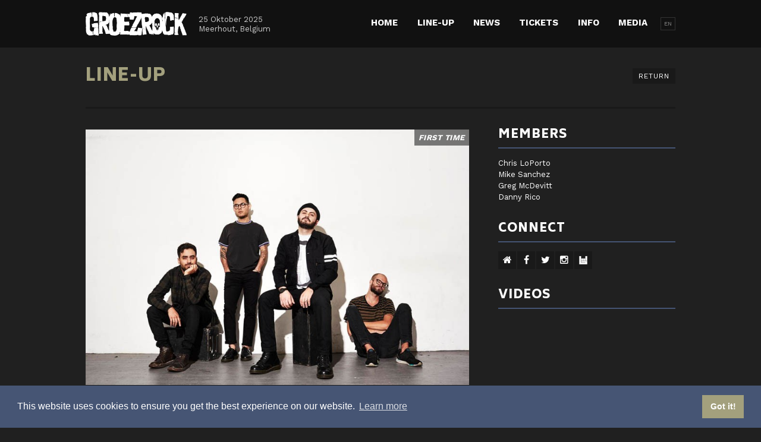

--- FILE ---
content_type: text/html; charset=utf-8
request_url: https://www.groezrock.be/nl/node/343
body_size: 5414
content:
<!DOCTYPE html>
<html xmlns="http://www.w3.org/1999/xhtml">
<head>
	<meta name="viewport" content="width=device-width, initial-scale=1.0, maximum-scale=1.0, user-scalable=no" />
	<meta http-equiv="Content-Type" content="text/html; charset=utf-8" />
	<meta name="format-detection" content="telephone=no">
	<meta property="og:image" content="http://www.groezrock.be/sites/all/themes/groezrock/layout/images/social.png"/>
	<meta http-equiv="X-UA-Compatible" content="IE=edge" />
	<meta http-equiv="Content-Type" content="text/html; charset=utf-8" />
<meta name="Generator" content="Drupal 7 (http://drupal.org)" />
<link rel="canonical" href="/nl/node/343" />
<link rel="shortlink" href="/nl/node/343" />
<meta property="og:image" content="https://www.groezrock.be/upload/groezrock/styles/banddetail/public/cantswim.jpg?itok=xjybv1Kf" />
<link rel="shortcut icon" href="https://www.groezrock.be/upload/groezrock/icon_0.jpg" type="image/jpeg" />
	<title>Can&#039;t Swim | Groezrock</title>
	<style type="text/css" media="all">
@import url("https://www.groezrock.be/modules/system/system.base.css?t33hzc");
@import url("https://www.groezrock.be/modules/system/system.menus.css?t33hzc");
@import url("https://www.groezrock.be/modules/system/system.messages.css?t33hzc");
@import url("https://www.groezrock.be/modules/system/system.theme.css?t33hzc");
</style>
<style type="text/css" media="all">
@import url("https://www.groezrock.be/sites/all/modules/date/date_api/date.css?t33hzc");
@import url("https://www.groezrock.be/sites/all/modules/date/date_popup/themes/datepicker.1.7.css?t33hzc");
@import url("https://www.groezrock.be/modules/field/theme/field.css?t33hzc");
@import url("https://www.groezrock.be/modules/node/node.css?t33hzc");
@import url("https://www.groezrock.be/modules/user/user.css?t33hzc");
@import url("https://www.groezrock.be/sites/all/modules/views/css/views.css?t33hzc");
@import url("https://www.groezrock.be/sites/all/modules/ckeditor/css/ckeditor.css?t33hzc");
</style>
<style type="text/css" media="all">
@import url("https://www.groezrock.be/sites/all/modules/ctools/css/ctools.css?t33hzc");
</style>
	<script type="text/javascript" src="https://www.groezrock.be/sites/all/modules/jquery_update/replace/jquery/1.10/jquery.min.js?v=1.10.2"></script>
<script type="text/javascript" src="https://www.groezrock.be/misc/jquery.once.js?v=1.2"></script>
<script type="text/javascript" src="https://www.groezrock.be/misc/drupal.js?t33hzc"></script>
<script type="text/javascript" src="https://www.groezrock.be/sites/all/modules/nodeweight/js/nodeweight.js?t33hzc"></script>
<script type="text/javascript" src="https://www.groezrock.be/upload/groezrock/languages/nl_NvCoi9UE7rdQVt2ktcZXxuOPVk_MyQCLeom9KBN7YGE.js?t33hzc"></script>
<script type="text/javascript">
<!--//--><![CDATA[//><!--
jQuery.extend(Drupal.settings, {"basePath":"\/","pathPrefix":"nl\/","ajaxPageState":{"theme":"groezrock","theme_token":"bU8wckJDgiGaEUQ3ngqRTpidDDbIno5NWB6U3xx3E_o","js":{"sites\/all\/modules\/jquery_update\/replace\/jquery\/1.10\/jquery.min.js":1,"misc\/jquery.once.js":1,"misc\/drupal.js":1,"sites\/all\/modules\/nodeweight\/js\/nodeweight.js":1,"public:\/\/languages\/nl_NvCoi9UE7rdQVt2ktcZXxuOPVk_MyQCLeom9KBN7YGE.js":1},"css":{"modules\/system\/system.base.css":1,"modules\/system\/system.menus.css":1,"modules\/system\/system.messages.css":1,"modules\/system\/system.theme.css":1,"sites\/all\/modules\/date\/date_api\/date.css":1,"sites\/all\/modules\/date\/date_popup\/themes\/datepicker.1.7.css":1,"modules\/field\/theme\/field.css":1,"modules\/node\/node.css":1,"modules\/user\/user.css":1,"sites\/all\/modules\/views\/css\/views.css":1,"sites\/all\/modules\/ckeditor\/css\/ckeditor.css":1,"sites\/all\/modules\/ctools\/css\/ctools.css":1}}});
//--><!]]>
</script>
		<style type="text/css">

		section#newspage .container .left .news-flash .news-title .news-title-center h3,
		section#content .container .left .news-flash .news-title .news-title-center h3 {
			text-shadow: 0px 0px 3px black;
		}
		section#lineup .container .lineup-bands {position: relative; width: 100%;}
		section#lineup .container .lineup-switch {margin-bottom: 10px !important;}
		section#lineup .container .lineup-switch .lineup-switch-left ul li a {margin-bottom: 10px;}
		#filters {margin-bottom: 25px;}
		
		button.button {padding: 10px; font-size: 11px; text-transform: uppercase; font-weight: 700; letter-spacing: 1px; background-color: #191919; color: #ffffff; border: 0; cursor: pointer; margin-bottom: 10px;}
		button.button.is-checked {background-color: #465574;}

		section#timetable .container .flexbox-stage .stage {float: none; margin-bottom: 50px;}
		section#timetable .container .flexbox-stage {display: flex; flex-direction: row; flex-wrap: wrap; width: 100%;}

		#timetable-home .timetable-friday {width: 33.33% !important;}

		@media screen and (max-width: 740px) {
			section#top .container .left .info {width: 140px !important;}
			#timetable-home .timetable-friday {width: 100% !important; margin-bottom: 5px;}
			#timetable-home .timetable-friday a {padding: 12px 0 !important;}
		}

	</style>
	<script src="//code.jquery.com/jquery-1.11.2.js"></script>
	<script src="https://www.groezrock.be/sites/all/themes/groezrock/js/modernizr.js"></script>
	<link href="https://www.groezrock.be/sites/all/themes/groezrock/layout/stylesheets/css/style.css" type="text/css" rel="stylesheet"/>
	<link href="https://www.groezrock.be/sites/all/themes/groezrock/layout/stylesheets/css/print.css" media="print" rel="stylesheet"/>
	<link href='https://fonts.googleapis.com/css?family=Raleway:400,800' rel='stylesheet' type='text/css'>
	<link href="//maxcdn.bootstrapcdn.com/font-awesome/4.2.0/css/font-awesome.min.css" rel="stylesheet">
	<link rel="stylesheet" type="text/css" href="//cdnjs.cloudflare.com/ajax/libs/cookieconsent2/3.1.0/cookieconsent.min.css" />
		<script src="//cdnjs.cloudflare.com/ajax/libs/cookieconsent2/3.1.0/cookieconsent.min.js"></script>
		<script>
		window.addEventListener("load", function(){
		window.cookieconsent.initialise({
		  "palette": {
		    "popup": {
		      "background": "#465574",
		      "text": "#ffffff"
		    },
		    "button": {
		      "background": "#a3a07d",
		      "text": "#ffffff"
		    }
		  }
		})});
		</script>
		<!-- Google Tag Manager -->
		<script>(function(w,d,s,l,i){w[l]=w[l]||[];w[l].push({'gtm.start':
		new Date().getTime(),event:'gtm.js'});var f=d.getElementsByTagName(s)[0],
		j=d.createElement(s),dl=l!='dataLayer'?'&l='+l:'';j.async=true;j.src=
		'https://www.googletagmanager.com/gtm.js?id='+i+dl;f.parentNode.insertBefore(j,f);
		})(window,document,'script','dataLayer','GTM-PTRN8M8');</script>
		<!-- End Google Tag Manager -->
</head>
<body class="html not-front not-logged-in no-sidebars page-node page-node- page-node-343 node-type-band i18n-nl" >
	<!-- Google Tag Manager (noscript) -->
<noscript><iframe src="https://www.googletagmanager.com/ns.html?id=GTM-PTRN8M8"
height="0" width="0" style="display:none;visibility:hidden"></iframe></noscript>
<!-- End Google Tag Manager (noscript) -->
		<div id="main" class="m-scene">
	<div id="background">
		<section id="top">
			<div class="wrapper">
				<div class="container">
					<div class="left">
						<a href="/nl">
							<img border="0" src="https://www.groezrock.be/sites/all/themes/groezrock/layout/images/logo.png">
						</a>
						<div class="info">
							<ul>
								<li>25 Oktober 2025</li>
								<li>Meerhout, Belgium</li>
							</ul>
						</div>	
					</div>
					<div class="right">
						<div id="navigatie">
							  <div class="region region-nav">
    <div id="block-system-main-menu" class="block block-system block-menu clearfix">
  <div class="block-inner">

                <h2 class="block-title">Hoofdmenu</h2>
          		
		<div class="content" >
		  <ul class="menu"><li class="first leaf"><a href="/nl" title="">Home</a></li>
<li class="leaf"><a href="/nl/line-up" title="">Line-up</a></li>
<li class="leaf"><a href="/nl/node/27" title="">News</a></li>
<li class="leaf"><a href="/nl/node/28" title="">Tickets</a></li>
<li class="collapsed"><a href="/nl/node/59">Info</a></li>
<li class="last leaf"><a href="/nl/media" title="">Media</a></li>
</ul>		</div>

  </div>
</div> <!-- /block-inner /block -->  </div>
						</div>
						<div id="taal">
							<ul>
								<li><a href="#">EN</a></li>
							</ul>
						</div>
						<div id="bars">
							<div class="open">
								<i class="fa fa-bars"></i>
							</div>
						</div>
					</div>
				</div>
			</div>
		</section>
		<section id="mobile-menu">
			<div class="wrapper">
				<div class="container">
					  <div class="region region-nav">
      <div class="region region-nav">
    <div id="block-system-main-menu" class="block block-system block-menu clearfix">
  <div class="block-inner">

                <h2 class="block-title">Hoofdmenu</h2>
          		
		<div class="content" >
		  <ul class="menu"><li class="first leaf"><a href="/nl" title="">Home</a></li>
<li class="leaf"><a href="/nl/line-up" title="">Line-up</a></li>
<li class="leaf"><a href="/nl/node/27" title="">News</a></li>
<li class="leaf"><a href="/nl/node/28" title="">Tickets</a></li>
<li class="collapsed"><a href="/nl/node/59">Info</a></li>
<li class="last leaf"><a href="/nl/media" title="">Media</a></li>
</ul>		</div>

  </div>
</div> <!-- /block-inner /block -->  </div>
  </div>
	
				</div>
			</div>
		</section>
		<div id="fb-root"></div>
<script>
	(function(d, s, id) {
	  var js, fjs = d.getElementsByTagName(s)[0];
	  if (d.getElementById(id)) return;
	  js = d.createElement(s); js.id = id;
	  js.src = "//connect.facebook.net/en_US/sdk.js#xfbml=1&version=v2.5&appId=142323005857833";
	  fjs.parentNode.insertBefore(js, fjs);
	}(document, 'script', 'facebook-jssdk'));
</script>
<section id="title">
	<div class="wrapper">
		<div class="container">
			<div class="title-field">
				<div class="title-field-left">
					<h1>Line-Up</h1>
				</div>
				<div class="title-field-right">
					<a href="javascript:window.history.back(-1);"><span>Return</span><i class="fa fa-angle-left"></i></a>
				</div>
			</div>
		</div>	
	</div>
</section>
<section id="banddetail">
	<div class="wrapper">
		<div class="container">
			<div class="scene_element scene_element--fadein">
				<div id="media">
					<div class="left">
						<div class="image-wrap">
							<img border="0" src="https://www.groezrock.be/upload/groezrock/styles/banddetail/public/cantswim.jpg?itok=xjybv1Kf" alt="Can't Swim" title="Can't Swim">
							<div class="first-time">FIRST TIME</div>						</div>
						<div class="band-info">
							<h2>Can't Swim<span><sup>(USA)</sup></span></h2>
															<div class="logistics">
									<ul>
										<li>Saturday</li>
																																																							<li>Back 2 Basics</li>
																																																																												<li><i class="fa fa-clock-o"></i> 14:40 - 15:15</li>
																														</ul>
								</div>
																					<div class="fb-like" style="float:left; width: 100%; margin-bottom: 20px" data-href="/nl/node/343" data-layout="button_count" data-action="like" data-show-faces="false" data-share="false"></div>
							<div class="more">
								<div class="more-left">
									<p>Share</p>
								</div>
								<div class="more-right">
																	</div>
							</div>
						</div>
					</div>
					<div class="right">
						<div class="field">
							<h3>Members</h3>	
							<ul>
																											<li>Chris LoPorto</li>
																			<li>Mike Sanchez</li>
																			<li>Greg McDevitt</li>
																			<li>Danny Rico</li>
																								</ul>
						</div>
						<div class="field social">
							<h3>Connect</h3>
							<ul>
																	<li>
										<a target="_blank" class="website" href="https://www.cantswimmusic.com/">
											<i class="fa fa-home"></i>
										</a>
									</li>
																									<li>
										<a target="_blank" class="facebook" href="https://www.facebook.com/cantswim">
											<i class="fa fa-facebook"></i>
										</a>
									</li>
																									<li>
										<a target="_blank" class="twitter" href="https://twitter.com/cantswim_">
											<i class="fa fa-twitter"></i>
										</a>
									</li>
																									<li>
										<a target="_blank" class="instagram" href="https://www.instagram.com/cantswim_/">
											<i class="fa fa-instagram"></i>
										</a>
									</li>
																																																	<li>
										<a target="_blank" class="bandsintown" href="https://www.bandsintown.com/a/997497-can%27t-swim">
											<img border="0" src="https://www.groezrock.be/sites/all/themes/groezrock/layout/images/icon-bandsintown.png">
										</a>
									</li>
															</ul>	
						</div>
												<div class="field videos">
							<h3 class="video">Videos</h3>
							<div class="video-container">
																										<div class="videoWrapper">
										<iframe width="560" height="315" src="https://www.youtube.com/embed/videoseries?list=PLUO01_0TnrJQabtmUMwUlxmCM4etDekHj"" frameborder="0" allowfullscreen></iframe>
									</div>	
															</div>
						</div>
																							</div>
				</div>
				<div id="confirmed">
					<h3>Also confirmed</h3>
					<div class="view view-lineup view-id-lineup view-display-id-block_1 view-dom-id-a8aac89d745cb4908a7034cf2732d9ed">
        
  
  
      <div class="view-content">
      <ul>
			<li>
			<a href="/nl/node/309">
				JAWBREAKER			</a>
		</li>
			<li>
			<a href="/nl/node/310">
				DROPKICK MURPHYS			</a>
		</li>
			<li>
			<a href="/nl/node/323">
				Coheed And Cambria			</a>
		</li>
			<li>
			<a href="/nl/node/311">
				Millencolin			</a>
		</li>
			<li>
			<a href="/nl/node/312">
				Bowling For Soup			</a>
		</li>
			<li>
			<a href="/nl/node/391">
				VERY SPECIAL GUEST			</a>
		</li>
			<li>
			<a href="/nl/node/250">
				Stick To Your Guns			</a>
		</li>
			<li>
			<a href="/nl/node/422">
				The Bronx			</a>
		</li>
			<li>
			<a href="/nl/node/318">
				Neck Deep			</a>
		</li>
			<li>
			<a href="/nl/node/336">
				Amenra			</a>
		</li>
			<li>
			<a href="/nl/node/38">
				Emmure			</a>
		</li>
			<li>
			<a href="/nl/node/316">
				Comeback Kid			</a>
		</li>
			<li>
			<a href="/nl/node/340">
				Dave Hause & the Mermaid			</a>
		</li>
			<li>
			<a href="/nl/node/329">
				Defeater			</a>
		</li>
			<li>
			<a href="/nl/node/328">
				Dog Eat Dog			</a>
		</li>
			<li>
			<a href="/nl/node/326">
				The Word Alive			</a>
		</li>
			<li>
			<a href="/nl/node/401">
				Snuff			</a>
		</li>
			<li>
			<a href="/nl/node/332">
				BOLD			</a>
		</li>
			<li>
			<a href="/nl/node/365">
				Deez Nuts			</a>
		</li>
			<li>
			<a href="/nl/node/333">
				One King Down			</a>
		</li>
			<li>
			<a href="/nl/node/276">
				Brutus			</a>
		</li>
			<li>
			<a href="/nl/node/417">
				A Wilhelm Scream			</a>
		</li>
			<li>
			<a href="/nl/node/337">
				Good Riddance			</a>
		</li>
			<li>
			<a href="/nl/node/330">
				Morning Again			</a>
		</li>
			<li>
			<a href="/nl/node/357">
				Obey The Brave			</a>
		</li>
			<li>
			<a href="/nl/node/313">
				Hank Von Hell			</a>
		</li>
			<li>
			<a href="/nl/node/366">
				Trash Talk			</a>
		</li>
			<li>
			<a href="/nl/node/338">
				Samiam			</a>
		</li>
			<li>
			<a href="/nl/node/341">
				Teenage Bottlerocket			</a>
		</li>
			<li>
			<a href="/nl/node/315">
				Fleddy Melculy			</a>
		</li>
			<li>
			<a href="/nl/node/314">
				Eskimo Callboy			</a>
		</li>
			<li>
			<a href="/nl/node/382">
				Beach Slang			</a>
		</li>
			<li>
			<a href="/nl/node/327">
				The Rumjacks			</a>
		</li>
			<li>
			<a href="/nl/node/334">
				Counterparts			</a>
		</li>
			<li>
			<a href="/nl/node/342">
				Such Gold			</a>
		</li>
			<li>
			<a href="/nl/node/320">
				Citizen			</a>
		</li>
			<li>
			<a href="/nl/node/54">
				Bad Cop / Bad Cop			</a>
		</li>
			<li>
			<a href="/nl/node/403">
				Authority Zero			</a>
		</li>
			<li>
			<a href="/nl/node/189">
				Not On Tour			</a>
		</li>
			<li>
			<a href="/nl/node/335">
				Backtrack			</a>
		</li>
			<li>
			<a href="/nl/node/388">
				 Fit For A King			</a>
		</li>
			<li>
			<a href="/nl/node/398">
				Make Them Suffer			</a>
		</li>
			<li>
			<a href="/nl/node/384">
				Press Club			</a>
		</li>
			<li>
			<a href="/nl/node/347">
				Joyce Manor			</a>
		</li>
			<li>
			<a href="/nl/node/400">
				Roam			</a>
		</li>
			<li>
			<a href="/nl/node/405">
				Skin Of Tears			</a>
		</li>
			<li>
			<a href="/nl/node/378">
				Get Dead			</a>
		</li>
			<li>
			<a href="/nl/node/264">
				No Turning Back			</a>
		</li>
			<li>
			<a href="/nl/node/383">
				DREAM STATE			</a>
		</li>
			<li>
			<a href="/nl/node/399">
				Dead Swans			</a>
		</li>
			<li>
			<a href="/nl/node/381">
				Spanish Love Songs			</a>
		</li>
			<li>
			<a href="/nl/node/346">
				The Last Gang			</a>
		</li>
			<li>
			<a href="/nl/node/345">
				Chaser			</a>
		</li>
			<li>
			<a href="/nl/node/317">
				Get The Shot			</a>
		</li>
			<li>
			<a href="/nl/node/321">
				Sharptooth			</a>
		</li>
			<li>
			<a href="/nl/node/377">
				Tusky			</a>
		</li>
			<li>
			<a href="/nl/node/380">
				PKEW PKEW PKEW			</a>
		</li>
			<li>
			<a href="/nl/node/390">
				The Devil Makes Three			</a>
		</li>
			<li>
			<a href="/nl/node/348">
				Restorations			</a>
		</li>
			<li>
			<a href="/nl/node/379">
				The Penske File			</a>
		</li>
			<li>
			<a href="/nl/node/386">
				Bearings			</a>
		</li>
			<li>
			<a href="/nl/node/369">
				Candy			</a>
		</li>
			<li>
			<a href="/nl/node/349">
				employed to serve			</a>
		</li>
			<li>
			<a href="/nl/node/387">
				LANDMVRKS			</a>
		</li>
			<li>
			<a href="/nl/node/367">
				King Nine			</a>
		</li>
			<li>
			<a href="/nl/node/368">
				Jesus Piece			</a>
		</li>
			<li>
			<a href="/nl/node/385">
				The Tidal Sleep			</a>
		</li>
			<li>
			<a href="/nl/node/350">
				Coarse			</a>
		</li>
			<li>
			<a href="/nl/node/354">
				Goodbye Blue Monday			</a>
		</li>
			<li>
			<a href="/nl/node/406">
				Popes of Chillitown			</a>
		</li>
			<li>
			<a href="/nl/node/404">
				Save Face			</a>
		</li>
			<li>
			<a href="/nl/node/402">
				This Means War			</a>
		</li>
			<li>
			<a href="/nl/node/352">
				Bulls On Parade			</a>
		</li>
			<li>
			<a href="/nl/node/266">
				Trade Wind			</a>
		</li>
			<li>
			<a href="/nl/node/372">
				STAB			</a>
		</li>
			<li>
			<a href="/nl/node/373">
				Access Unlocked			</a>
		</li>
			<li>
			<a href="/nl/node/376">
				NØFX			</a>
		</li>
			<li>
			<a href="/nl/node/355">
				Horror My Friend			</a>
		</li>
			<li>
			<a href="/nl/node/353">
				For I Am			</a>
		</li>
			<li>
			<a href="/nl/node/370">
				Slow Crush			</a>
		</li>
			<li>
			<a href="/nl/node/374">
				Raw Peace			</a>
		</li>
			<li>
			<a href="/nl/node/375">
				Hæster			</a>
		</li>
			<li>
			<a href="/nl/node/371">
				Rich Widows			</a>
		</li>
			<li>
			<a href="/nl/node/389">
				Koji			</a>
		</li>
			<li>
			<a href="/nl/node/396">
				The All-Star Weddingband			</a>
		</li>
			<li>
			<a href="/nl/node/395">
				BEAR			</a>
		</li>
			<li>
			<a href="/nl/node/394">
				You Nervous?			</a>
		</li>
			<li>
			<a href="/nl/node/393">
				SOUNDS LIKE DECEIT			</a>
		</li>
			<li>
			<a href="/nl/node/392">
				Fever Days			</a>
		</li>
	</ul>    </div>
  
  
  
  
  
  
</div>				</div>
			</div>
		</div>
	</div>
</section>
		<footer>
			<div class="wrapper">
				<div class="container">
					<div id="partners" style="height: 100px;">
						<div class="slideshow">
							<ul class="partslide">
															</ul>
						</div>
					</div>
					<div id="connect-f">
						<div class="left">
							<ul class="links">
								<li>
									<a href="/nl/info/general-info/contact">
										Contact									</a>
								</li>
								<li class="last">
									<a style="margin-right: 5px;" href="https://www.groezrock.be/en/info/surf-policy">
										Surf Policy
									</a>
									<a style="margin-right: 5px;" href="https://www.groezrock.be/en/info/privacy-policy">
										Privacy Policy
									</a>
									<a href="https://www.groezrock.be/en/info/disclaimer">
										Disclaimer
									</a>
								</li>
							</ul>
						</div>
						<div class="right">
							<ul>
								<li>
									<a class="facebook" target="_blank" href="https://www.facebook.com/groezrock">
										<i class="fa fa-facebook"></i>
										<p>Facebook</p>
									</a>
								</li>
								<li>
									<a class="twitter" target="_blank" href="https://twitter.com/groezrock">
										<i class="fa fa-twitter"></i>
										<p>Twitter</p>
									</a>
								</li>
								<li class="last">
									<a class="instagram" target="_blank" href="https://www.instagram.com/groezrock/">
										<i class="fa fa-instagram"></i>
										<p>Instagram</p>
									</a>
								</li>
							</ul>
						</div>
					</div>
					<div id="credits">
						<div class="left">
							<a href="/nl">
								<img border="0" src="https://www.groezrock.be/sites/all/themes/groezrock/layout/images/logo.png">
							</a>
						</div>
						<div class="right">
							<ul>
								<li>Layout & Coding: <a href="http://www.bramgx.be">Bram Gerinckx</a></li>
								<li>Artwork: <a href="http://www.creativekungfu.be/" target="_blank">Dominic van Heupen</a></li>
							</ul>
						</div>
					</div>
				</div>
			</div>
		</footer>
	</div>
</div>
	
	<script src="https://www.groezrock.be/sites/all/themes/groezrock/js/vendor/isotope.pkgd.min.js"></script>
	<script src="https://www.groezrock.be/sites/all/themes/groezrock/js/vendor.js" type="text/javascript"></script>
	<script src="https://www.groezrock.be/sites/all/themes/groezrock/js/main.js" type="text/javascript"></script>
	<script type="text/javascript" src="https://www.groezrock.be/sites/all/themes/groezrock/js/instafeed.min.js"></script>
	</div>
</body>
</html>

--- FILE ---
content_type: text/css
request_url: https://www.groezrock.be/sites/all/themes/groezrock/layout/stylesheets/css/style.css
body_size: 11169
content:
@import url("https://fonts.googleapis.com/css?family=Biryani:900|Work+Sans:400,700");@import url("https://fonts.googleapis.com/css?family=Biryani:900|Work+Sans:400,700");html,body,div,span,applet,object,iframe,h1,h2,h3,h4,h5,h6,p,blockquote,pre,a,abbr,acronym,address,big,cite,code,del,dfn,em,img,ins,kbd,q,s,samp,small,strike,strong,sub,sup,tt,var,b,u,i,center,dl,dt,dd,ol,ul,li,fieldset,form,label,legend,table,caption,tbody,tfoot,thead,tr,th,td,article,aside,canvas,details,embed,figure,figcaption,footer,header,hgroup,menu,nav,output,ruby,section,summary,time,mark,audio,video{margin:0;padding:0;border:0;font:inherit;font-size:100%;vertical-align:baseline}html{line-height:1}ol,ul{list-style:none}table{border-collapse:collapse;border-spacing:0}caption,th,td{text-align:left;font-weight:normal;vertical-align:middle}q,blockquote{quotes:none}q:before,q:after,blockquote:before,blockquote:after{content:"";content:none}a img{border:none}article,aside,details,figcaption,figure,footer,header,hgroup,main,menu,nav,section,summary{display:block}::selection{background:#111111;color:#ffffff;text-shadow:0 0 transparent}::-moz-selection{background:#111111;color:#ffffff;text-shadow:0 0 transparent}:focus{outline:0}html.js div.contextual-links-wrapper{display:none}body .centeredit{position:fixed;left:2%;bottom:4%;z-index:99999;font-family:Tahoma, Verdana, Segoe, sans-serif}body .centeredit a{float:left;background-color:#3f3f3f;color:#ffffff;font-size:15px;text-transform:uppercase;font-weight:bold;padding:14px 20px;text-decoration:none;text-align:center}body .centeredit a:hover{background:#2C2C2C;color:#fff;text-decoration:none}body .ui-tooltip{background-color:#000000;color:#ffffff;font-size:13px;border:none;box-shadow:none;border-radius:0;padding:5px 12px;margin:0}h2.block-title{display:none}ul.menu li{margin:0;padding:0}*,*:before,*:after{-moz-box-sizing:border-box;-webkit-box-sizing:border-box;box-sizing:border-box}form#user-login{display:block;float:left;width:100%;margin:225px 0;text-align:center}form#user-login label{font-size:14px;margin:0 0 5px}form#user-login .description{display:none}form#user-login .form-item,form#user-login .form-actions{margin:0;padding:0}form#user-login input{height:30px;line-height:30px;border:1px solid #efefef;font-size:16px;font-weight:bold;padding:0 5px;margin:0 0 10px}form#user-login input.form-submit{background:none repeat scroll 0 0 #605952;width:120px;height:30px;line-height:30px;color:#ffffff;border:none;text-align:center;font-size:16px;cursor:pointer}form#user-login input.form-submit:hover{background:none repeat scroll 0 0 #605952}html,body,div,span,applet,object,iframe,h1,h2,h3,h4,h5,h6,p,blockquote,pre,a,abbr,acronym,address,big,cite,code,del,dfn,em,img,ins,kbd,q,s,samp,small,strike,strong,sub,sup,tt,var,b,u,i,center,dl,dt,dd,ol,ul,li,fieldset,form,label,legend,table,caption,tbody,tfoot,thead,tr,th,td,article,aside,canvas,details,embed,figure,figcaption,footer,header,hgroup,menu,nav,output,ruby,section,summary,time,mark,audio,video{margin:0;padding:0;border:0;font:inherit;font-size:100%;vertical-align:baseline}html{line-height:1}ol,ul{list-style:none}table{border-collapse:collapse;border-spacing:0}caption,th,td{text-align:left;font-weight:normal;vertical-align:middle}q,blockquote{quotes:none}q:before,q:after,blockquote:before,blockquote:after{content:"";content:none}a img{border:none}article,aside,details,figcaption,figure,footer,header,hgroup,main,menu,nav,section,summary{display:block}@-webkit-keyframes rotate{0%{transform:rotateY(0deg)}100%{transform:rotateY(360deg)}}@keyframes rotate{0%{transform:rotateY(0deg)}100%{transform:rotateY(360deg)}}.hvr-underline-from-center{display:inline-block;vertical-align:middle;-webkit-transform:translateZ(0);transform:translateZ(0);box-shadow:0 0 1px transparent;-webkit-backface-visibility:hidden;backface-visibility:hidden;-moz-osx-font-smoothing:grayscale;position:relative;overflow:hidden}.hvr-underline-from-center:before{content:"";position:absolute;z-index:-1;left:50%;right:50%;bottom:0;background-color:#465574;height:2px;-webkit-transition-property:left, right;transition-property:left, right;-webkit-transition-duration:100ms;transition-duration:100ms;-webkit-transition-timing-function:ease-out;transition-timing-function:ease-out}.active.hvr-underline-from-center,.hvr-underline-from-center.active::before,.hvr-underline-from-center:hover:before,.hvr-underline-from-center:focus:before,.hvr-underline-from-center:active:before{left:0;right:0}section#top .container .right #navigatie ul li.active-trail a.hvr-underline-from-center:before{left:0;right:0}.mfp-bg{top:0;left:0;width:100%;height:100%;z-index:1042;overflow:hidden;position:fixed;background:#0b0b0b;opacity:0.8;filter:alpha(opacity=80)}.mfp-wrap{top:0;left:0;width:100%;height:100%;z-index:1043;position:fixed;outline:none !important;-webkit-backface-visibility:hidden}.mfp-container{text-align:center;position:absolute;width:100%;height:100%;left:0;top:0;padding:0 8px;-webkit-box-sizing:border-box;-moz-box-sizing:border-box;box-sizing:border-box}.mfp-container:before{content:'';display:inline-block;height:100%;vertical-align:middle}.mfp-align-top .mfp-container:before{display:none}.mfp-content{position:relative;display:inline-block;vertical-align:middle;margin:0 auto;text-align:left;z-index:1045}.mfp-inline-holder .mfp-content,.mfp-ajax-holder .mfp-content{width:100%;cursor:auto}.mfp-ajax-cur{cursor:progress}.mfp-close,.mfp-arrow,.mfp-preloader,.mfp-counter{-webkit-user-select:none;-moz-user-select:none;user-select:none}.mfp-loading.mfp-figure{display:none}.mfp-hide{display:none !important}.mfp-preloader{color:#CCC;position:absolute;top:50%;width:auto;text-align:center;margin-top:-0.8em;left:8px;right:8px;z-index:1044}.mfp-preloader a{color:#CCC}.mfp-preloader a:hover{color:#FFF}.mfp-s-ready .mfp-preloader{display:none}.mfp-s-error .mfp-content{display:none}button.mfp-close,button.mfp-arrow{overflow:visible;cursor:pointer;background:transparent;border:0;-webkit-appearance:none;display:block;outline:none;padding:0;z-index:1046;-webkit-box-shadow:none;box-shadow:none}button::-moz-focus-inner{padding:0;border:0}.mfp-close{width:44px;height:44px;line-height:44px;position:absolute;right:0;top:0;text-decoration:none;text-align:center;opacity:0.65;filter:alpha(opacity=65);padding:0 0 18px 10px;color:#FFF;font-style:normal;font-size:28px;font-family:Arial, Baskerville, monospace}.mfp-close:hover,.mfp-close:focus{opacity:1;filter:alpha(opacity=100)}.mfp-close:active{top:1px}.mfp-close-btn-in .mfp-close{color:#333}.mfp-image-holder .mfp-close,.mfp-iframe-holder .mfp-close{color:#FFF;right:-6px;text-align:right;padding-right:6px;width:100%}.mfp-counter{position:absolute;top:0;right:0;color:#CCC;font-size:12px;line-height:18px;white-space:nowrap}.mfp-arrow{position:absolute;opacity:0.65;filter:alpha(opacity=65);margin:0;top:50%;margin-top:-55px;padding:0;width:90px;height:110px;-webkit-tap-highlight-color:transparent}.mfp-arrow:active{margin-top:-54px}.mfp-arrow:hover,.mfp-arrow:focus{opacity:1;filter:alpha(opacity=100)}.mfp-arrow:before,.mfp-arrow:after,.mfp-arrow .mfp-b,.mfp-arrow .mfp-a{content:'';display:block;width:0;height:0;position:absolute;left:0;top:0;margin-top:35px;margin-left:35px;border:medium inset transparent}.mfp-arrow:after,.mfp-arrow .mfp-a{border-top-width:13px;border-bottom-width:13px;top:8px}.mfp-arrow:before,.mfp-arrow .mfp-b{border-top-width:21px;border-bottom-width:21px;opacity:0.7}.mfp-arrow-left{left:0}.mfp-arrow-left:after,.mfp-arrow-left .mfp-a{border-right:17px solid #FFF;margin-left:31px}.mfp-arrow-left:before,.mfp-arrow-left .mfp-b{margin-left:25px;border-right:27px solid #3F3F3F}.mfp-arrow-right{right:0}.mfp-arrow-right:after,.mfp-arrow-right .mfp-a{border-left:17px solid #FFF;margin-left:39px}.mfp-arrow-right:before,.mfp-arrow-right .mfp-b{border-left:27px solid #3F3F3F}.mfp-iframe-holder{padding-top:40px;padding-bottom:40px}.mfp-iframe-holder .mfp-content{line-height:0;width:100%;max-width:900px}.mfp-iframe-holder .mfp-close{top:-40px}.mfp-iframe-scaler{width:100%;height:0;overflow:hidden;padding-top:56.25%}.mfp-iframe-scaler iframe{position:absolute;display:block;top:0;left:0;width:100%;height:100%;box-shadow:0 0 8px rgba(0,0,0,0.6);background:#000}img.mfp-img{width:auto;max-width:100%;height:auto;display:block;line-height:0;-webkit-box-sizing:border-box;-moz-box-sizing:border-box;box-sizing:border-box;padding:40px 0 40px;margin:0 auto}.mfp-figure{line-height:0}.mfp-figure:after{content:'';position:absolute;left:0;top:40px;bottom:40px;display:block;right:0;width:auto;height:auto;z-index:-1;box-shadow:0 0 8px rgba(0,0,0,0.6);background:#444}.mfp-figure small{color:#BDBDBD;display:block;font-size:12px;line-height:14px}.mfp-figure figure{margin:0}.mfp-bottom-bar{margin-top:-36px;position:absolute;top:100%;left:0;width:100%;cursor:auto}.mfp-title{text-align:left;line-height:18px;color:#F3F3F3;word-wrap:break-word;padding-right:36px}.mfp-image-holder .mfp-content{max-width:100%}.mfp-gallery .mfp-image-holder .mfp-figure{cursor:pointer}@media screen and (max-width: 800px) and (orientation: landscape), screen and (max-height: 300px){.mfp-img-mobile .mfp-image-holder{padding-left:0;padding-right:0}.mfp-img-mobile img.mfp-img{padding:0}.mfp-img-mobile .mfp-figure:after{top:0;bottom:0}.mfp-img-mobile .mfp-figure small{display:inline;margin-left:5px}.mfp-img-mobile .mfp-bottom-bar{background:rgba(0,0,0,0.6);bottom:0;margin:0;top:auto;padding:3px 5px;position:fixed;-webkit-box-sizing:border-box;-moz-box-sizing:border-box;box-sizing:border-box}.mfp-img-mobile .mfp-bottom-bar:empty{padding:0}.mfp-img-mobile .mfp-counter{right:5px;top:3px}.mfp-img-mobile .mfp-close{top:0;right:0;width:35px;height:35px;line-height:35px;background:rgba(0,0,0,0.6);position:fixed;text-align:center;padding:0}}@media all and (max-width: 900px){.mfp-arrow{-webkit-transform:scale(0.75);transform:scale(0.75)}.mfp-arrow-left{-webkit-transform-origin:0;transform-origin:0}.mfp-arrow-right{-webkit-transform-origin:100%;transform-origin:100%}.mfp-container{padding-left:6px;padding-right:6px}}.mfp-ie7 .mfp-img{padding:0}.mfp-ie7 .mfp-bottom-bar{width:600px;left:50%;margin-left:-300px;margin-top:5px;padding-bottom:5px}.mfp-ie7 .mfp-container{padding:0}.mfp-ie7 .mfp-content{padding-top:44px}.mfp-ie7 .mfp-close{top:0;right:0;padding-top:0}.owl-carousel .animated{-webkit-animation-duration:1000ms;animation-duration:1000ms;-webkit-animation-fill-mode:both;animation-fill-mode:both}.owl-carousel .owl-animated-in{z-index:0}.owl-carousel .owl-animated-out{z-index:1}.owl-carousel .fadeOut{-webkit-animation-name:fadeOut;animation-name:fadeOut}@-webkit-keyframes fadeOut{0%{opacity:1}100%{opacity:0}}@keyframes fadeOut{0%{opacity:1}100%{opacity:0}}.owl-height{-webkit-transition:height 500ms ease-in-out;-moz-transition:height 500ms ease-in-out;-ms-transition:height 500ms ease-in-out;-o-transition:height 500ms ease-in-out;transition:height 500ms ease-in-out}.owl-carousel{display:none;width:100%;-webkit-tap-highlight-color:transparent;position:relative;z-index:1}.owl-carousel .owl-stage{position:relative;-ms-touch-action:pan-Y}.owl-carousel .owl-stage:after{content:".";display:block;clear:both;visibility:hidden;line-height:0;height:0}.owl-carousel .owl-stage-outer{position:relative;overflow:hidden;-webkit-transform:translate3d(0px, 0px, 0px)}.owl-carousel .owl-controls .owl-nav .owl-prev,.owl-carousel .owl-controls .owl-nav .owl-next,.owl-carousel .owl-controls .owl-dot{cursor:pointer;cursor:hand;-webkit-user-select:none;-khtml-user-select:none;-moz-user-select:none;-ms-user-select:none;user-select:none}.owl-carousel.owl-loaded{display:block}.owl-carousel.owl-loading{opacity:0;display:block}.owl-carousel.owl-hidden{opacity:0}.owl-carousel .owl-refresh .owl-item{display:none}.owl-carousel .owl-item{position:relative;min-height:1px;float:left;-webkit-backface-visibility:hidden;-webkit-tap-highlight-color:transparent;-webkit-touch-callout:none;-webkit-user-select:none;-moz-user-select:none;-ms-user-select:none;user-select:none}.owl-carousel .owl-item img{display:block;width:100%;-webkit-transform-style:preserve-3d}.owl-carousel.owl-text-select-on .owl-item{-webkit-user-select:auto;-moz-user-select:auto;-ms-user-select:auto;user-select:auto}.owl-carousel .owl-grab{cursor:move;cursor:-webkit-grab;cursor:-o-grab;cursor:-ms-grab;cursor:grab}.owl-carousel.owl-rtl{direction:rtl}.owl-carousel.owl-rtl .owl-item{float:right}.no-js .owl-carousel{display:block}.owl-carousel .owl-item .owl-lazy{opacity:0;-webkit-transition:opacity 400ms ease;-moz-transition:opacity 400ms ease;-ms-transition:opacity 400ms ease;-o-transition:opacity 400ms ease;transition:opacity 400ms ease}.owl-carousel .owl-item img{transform-style:preserve-3d}.owl-carousel .owl-video-wrapper{position:relative;height:100%;background:#000}.owl-carousel .owl-video-play-icon{position:absolute;height:80px;width:80px;left:50%;top:50%;margin-left:-40px;margin-top:-40px;background:url("owl.video.play.png") no-repeat;cursor:pointer;z-index:1;-webkit-backface-visibility:hidden;-webkit-transition:scale 100ms ease;-moz-transition:scale 100ms ease;-ms-transition:scale 100ms ease;-o-transition:scale 100ms ease;transition:scale 100ms ease}.owl-carousel .owl-video-play-icon:hover{-webkit-transition:scale(1.3, 1.3);-moz-transition:scale(1.3, 1.3);-ms-transition:scale(1.3, 1.3);-o-transition:scale(1.3, 1.3);transition:scale(1.3, 1.3)}.owl-carousel .owl-video-playing .owl-video-tn,.owl-carousel .owl-video-playing .owl-video-play-icon{display:none}.owl-carousel .owl-video-tn{opacity:0;height:100%;background-position:center center;background-repeat:no-repeat;-webkit-background-size:contain;-moz-background-size:contain;-o-background-size:contain;background-size:contain;-webkit-transition:opacity 400ms ease;-moz-transition:opacity 400ms ease;-ms-transition:opacity 400ms ease;-o-transition:opacity 400ms ease;transition:opacity 400ms ease}.owl-carousel .owl-video-frame{position:relative;z-index:1}.owl-wrapper-outer{width:100% !important}.owl-nav{color:#fff;cursor:pointer;left:0;margin-top:-15px;position:absolute;top:50%;width:100%}.owl-nav .owl-prev{color:#ffffff;height:100px;position:absolute;left:0;text-decoration:none;width:45px;text-align:center;background-color:rgba(0,0,0,0.3);-moz-transition:all 200ms;-o-transition:all 200ms;-webkit-transition:all 200ms;transition:all 200ms}.owl-nav .owl-prev i{line-height:100px;font-size:30px}.owl-nav .owl-prev:hover{background-color:#000000}.owl-nav .owl-next{color:#ffffff;height:100px;position:absolute;right:0;text-decoration:none;width:45px;text-align:center;background-color:rgba(0,0,0,0.3);-moz-transition:all 200ms;-o-transition:all 200ms;-webkit-transition:all 200ms;transition:all 200ms}.owl-nav .owl-next i{line-height:100px;font-size:30px}.owl-nav .owl-next:hover{background-color:#000000}.m-scene .scene_element{-moz-animation-duration:750ms;-webkit-animation-duration:750ms;animation-duration:750ms;-moz-transition-timing-function:ease-in;-o-transition-timing-function:ease-in;-webkit-transition-timing-function:ease-in;transition-timing-function:ease-in;-moz-animation-fill-mode:both;-webkit-animation-fill-mode:both;animation-fill-mode:both}.m-scene .scene_element--fadein{-moz-animation-name:fade-in-up;-webkit-animation-name:fade-in-up;animation-name:fade-in-up}.m-scene.is-exiting .scene_element{-moz-animation-direction:alternate-reverse;-webkit-animation-direction:alternate-reverse;animation-direction:alternate-reverse}@-webkit-keyframes fade-in-up{0%{filter:progid:DXImageTransform.Microsoft.Alpha(Opacity=0);opacity:0}100%{filter:progid:DXImageTransform.Microsoft.Alpha(enabled=false);opacity:1}}@keyframes fade-in-up{0%{filter:progid:DXImageTransform.Microsoft.Alpha(Opacity=0);opacity:0}100%{filter:progid:DXImageTransform.Microsoft.Alpha(enabled=false);opacity:1}}#scripts iframe{height:0}body{background-color:#202020;font-family:'Work Sans', sans-serif;overflow-x:hidden}body.logged-in section#top{top:29px}body.adminimal-menu div#admin-menu{z-index:999999999}.wrapper{margin:0 auto;width:100%;padding:0 5%;max-width:1450px}h1,h2,h3,h4,h5,h6{font-family:'Biryani', sans-serif}section#top{position:fixed;top:0;left:0;width:100%;height:80px;-moz-transition:all 200ms;-o-transition:all 200ms;-webkit-transition:all 200ms;transition:all 200ms;z-index:999;background-color:#111}section#top .container{float:left;width:100%;padding:0 50px}section#top .container .left{float:left;padding:20px 0}section#top .container .left img{float:left;width:170px}section#top .container .left .info{float:left;width:200px;padding-left:20px}section#top .container .left .info ul{float:left;width:100%;margin-top:5px}section#top .container .left .info ul li{float:left;width:100%;color:#c9c9c9;font-size:13px;line-height:16px}section#top .container .right{float:right;width:60%;margin-top:20px}section#top .container .right #navigatie{float:left;text-align:right;width:95%}section#top .container .right #navigatie ul{display:inline-block;padding-right:3%;width:100%;text-align:right}section#top .container .right #navigatie ul li{display:inline-block;margin:0 0 0 5%;padding:0}section#top .container .right #navigatie ul li ul{display:none}section#top .container .right #navigatie ul li a{color:#fff;display:inline-block;font-size:15px;font-weight:700;line-height:30px;margin:3px 0 0;padding:0;text-decoration:none;text-transform:uppercase}section#top .container .right #taal{float:right;width:5%;text-align:right}section#top .container .right #taal ul{display:inline-block;margin:0;padding:0}section#top .container .right #taal ul li{display:inline-block;width:100%;margin:0;padding:0}section#top .container .right #taal ul li a{border:1px solid #333333;color:#888888;display:inline-block;font-size:10px;margin-top:9px;padding:5px;text-decoration:none;text-transform:uppercase;-moz-transition:all 200ms;-o-transition:all 200ms;-webkit-transition:all 200ms;transition:all 200ms}section#top .container .right #taal ul li a:hover{background-color:#333333;color:#fff}section#header{display:block;height:100%;float:left;width:100%;margin-top:80px}section#header .container{float:left;width:100%;padding:0 50px;position:relative}section#header .container .bx-viewport,section#header .container .bx-wrapper{height:100% !important;position:relative;width:100%}section#content{float:left;width:100%}section#content .container{float:left;width:100%;padding:35px 50px 75px}section#content .container .left{float:left;width:65%}section#content .container .left h2{font-size:23px;text-transform:uppercase;font-weight:700;color:#fff;margin-bottom:20px;letter-spacing:1px}section#content .container .left .news-item{float:left;width:100%;background-color:#191919;margin-bottom:15px}section#content .container .left .news-item strong{font-weight:600}section#content .container .left .news-item .image-field{float:left;width:100%;margin-bottom:20px}section#content .container .left .news-item .image-field img{float:left;width:100%;height:auto}section#content .container .left .news-item .text-field{float:left;width:100%;padding:5%}section#content .container .left .news-item .text-field .title{float:left;width:100%;margin-bottom:20px}section#content .container .left .news-item .text-field .title a{text-decoration:none}section#content .container .left .news-item .text-field .title a h3{font-weight:600;font-size:30px;color:#a3a07d;letter-spacing:1px;text-transform:uppercase;margin-bottom:5px}section#content .container .left .news-item .text-field .title p.date{float:left;width:100%;font-size:13px;letter-spacing:1px;color:#999999;text-transform:uppercase;font-weight:600}section#content .container .left .news-item .text-field .text{float:left;width:100%}section#content .container .left .news-item .text-field .text p{font-size:14px;line-height:21px;color:#efefef;margin-bottom:15px}section#content .container .left .news-item .text-field .text p a{color:#a3a07d;text-decoration:none;border-bottom:1px solid #191919;-moz-transition:all 200ms;-o-transition:all 200ms;-webkit-transition:all 200ms;transition:all 200ms}section#content .container .left .news-item .text-field .text p a:hover{border-bottom:1px solid #a3a07d}section#content .container .left .news-item .text-field .more{float:left;width:100%}section#content .container .left .news-item .text-field .more a{display:inline-block;float:right;height:35px;line-height:35px;font-weight:600;letter-spacing:1px;padding:0 15px;background-color:#465574;color:#fff;text-decoration:none;text-transform:uppercase;font-size:14px;-moz-transition:all 200ms;-o-transition:all 200ms;-webkit-transition:all 200ms;transition:all 200ms}section#content .container .left .news-item .text-field .more a:hover{background-color:#111111}section#content .container .left .news-flash{float:left;width:49%;padding:3%;background-color:#191919;margin-bottom:15px;-moz-transition:all 250ms;-o-transition:all 250ms;-webkit-transition:all 250ms;transition:all 250ms}section#content .container .left .news-flash.bg{background-size:cover;background-position:center}section#content .container .left .news-flash:hover{background-color:#111111}section#content .container .left .news-flash:hover .news-more p{-moz-transform:translateX(0);-ms-transform:translateX(0);-webkit-transform:translateX(0);transform:translateX(0)}section#content .container .left .news-flash:hover .news-more p span{background-color:#191919}section#content .container .left .news-flash:hover .news-more p i{-moz-transform:scale(1);-ms-transform:scale(1);-webkit-transform:scale(1);transform:scale(1)}section#content .container .left .news-flash.last{float:right}section#content .container .left .news-flash .news-title{display:table;float:left;width:100%;text-align:center}section#content .container .left .news-flash .news-title .news-title-center{display:table-cell;height:150px;vertical-align:middle}section#content .container .left .news-flash .news-title .news-title-center h3{font-weight:700;font-size:14px;color:#fff;letter-spacing:1px;text-transform:uppercase;line-height:19px}section#content .container .left .news-flash .news-more{float:left;width:100%;text-align:right}section#content .container .left .news-flash .news-more p{float:right;-moz-transition:all 200ms;-o-transition:all 200ms;-webkit-transition:all 200ms;transition:all 200ms;-moz-transform:translateX(35px);-ms-transform:translateX(35px);-webkit-transform:translateX(35px);transform:translateX(35px)}section#content .container .left .news-flash .news-more p span{display:block;float:left;background-color:#151515;font-size:13px;text-transform:uppercase;color:#dddddd;font-weight:600;letter-spacing:1px;padding:0 10px;height:34px;line-height:34px;-moz-transition:all 200ms;-o-transition:all 200ms;-webkit-transition:all 200ms;transition:all 200ms}section#content .container .left .news-flash .news-more p i{background-color:#465574;color:#fff;font-size:16px;margin-left:0;height:34px;line-height:34px;width:35px;text-align:center;-moz-transition:all 200ms;-o-transition:all 200ms;-webkit-transition:all 200ms;transition:all 200ms;-moz-transform:scale(0);-ms-transform:scale(0);-webkit-transform:scale(0);transform:scale(0)}section#content .container .left .more-news{float:left;width:100%}section#content .container .left .more-news a{float:right;display:inline-block;height:50px;line-height:50px;padding:0 25px;background-color:#465574;color:#fff;text-decoration:none;text-transform:uppercase;font-size:18px;font-weight:600;letter-spacing:1px;text-align:right;-moz-transition:all 200ms;-o-transition:all 200ms;-webkit-transition:all 200ms;transition:all 200ms}section#content .container .left .more-news a:hover{background-color:#111111}section#content .container .right{float:right;width:30%}section#content .container .right #tickets{float:left;width:100%}section#content .container .right #tickets a{float:left;width:100%;background-image:url("../../images/bg-tickets.jpg");background-size:cover;background-position:center;background-repeat:no-repeat;color:#fff;font-weight:600;text-transform:uppercase;text-align:center;padding:35px 0 35px;text-decoration:none;font-size:40px;line-height:40px;letter-spacing:1px;border:3px solid #191919}section#content .container .right #tickets a span{float:left;width:100%;text-align:center;font-weight:300;font-size:14px;line-height:14px;font-style:italic}section#content .container .right #twitter-widget{float:left;width:100%;margin-top:35px}section#content .container .right #twitter-widget h3{float:left;width:100%;border-bottom:2px solid #465574;color:#fff;text-transform:uppercase;letter-spacing:1px;font-weight:600;font-size:20px;padding-bottom:10px;margin-bottom:15px}section#content .container .right #twitter-widget .widget{float:left;width:100%;padding:5%;background-color:#191919}section#content .container .right #press{float:left;width:100%;margin-top:35px;text-align:center}section#content .container .right #press a{float:left;width:100%;background-color:#465574;color:#fff;text-transform:uppercase;text-decoration:none;text-indent:1px;font-size:26px;font-weight:600;line-height:26px;padding:20px 0}section#content .container .right #press a span{float:left;width:100%;text-align:center;font-size:14px;line-height:14px;font-weight:300;margin-top:5px;font-style:italic}#countdown{float:left;width:100%;margin-bottom:35px}#countdown .button{background-color:#465574;padding:35px 0}#countdown .button p{color:#fff;font-size:30px;font-weight:600;letter-spacing:1px;text-align:center;text-transform:uppercase;width:100%}#timetable-home{float:left;width:100%;margin-bottom:35px}#timetable-home .timetable-friday{float:left;width:49%}#timetable-home .timetable-friday a{float:left;width:100%;text-align:center;padding:35px 0;color:#fff;font-weight:600;background-color:#465574;font-size:30px;text-transform:uppercase;text-decoration:none;-moz-transition:all 200ms;-o-transition:all 200ms;-webkit-transition:all 200ms;transition:all 200ms}#timetable-home .timetable-friday a:hover{background-color:#111111}#timetable-home .timetable-friday a span{font-size:15px}#timetable-home .timetable-saturday{float:right;width:49%}#timetable-home .timetable-saturday a{float:left;width:100%;text-align:center;padding:35px 0;color:#fff;font-weight:600;background-color:#465574;font-size:30px;text-transform:uppercase;text-decoration:none;-moz-transition:all 200ms;-o-transition:all 200ms;-webkit-transition:all 200ms;transition:all 200ms}#timetable-home .timetable-saturday a:hover{background-color:#111111}#timetable-home .timetable-saturday a span{font-size:15px}footer{display:inline-block;font-size:0;width:100%;background-color:#111}footer .container{float:left;width:100%;padding:0 50px}footer .container #partners{float:left;width:100%;margin-top:30px}footer .container #partners .slideshow{float:left;width:100%;position:relative}footer .container #partners .slideshow .bx-wrapper{position:static}footer .container #partners .slideshow ul{margin:0;padding:0;float:left;width:100%}footer .container #partners .slideshow ul li{float:left;width:100%;margin:0;padding:0}footer .container #partners .slideshow ul li a{float:left;width:100%}footer .container #partners .slideshow ul li a img{width:100%;height:auto;background-color:#161616}footer .container #partners .owl-nav{color:#fff;cursor:pointer;left:0;position:absolute;top:50%;width:100%;margin-top:-15px}footer .container #partners .owl-nav .owl-prev{border-radius:50%;color:#fff;height:30px;position:absolute;text-decoration:none;width:30px;left:-30px}footer .container #partners .owl-nav .owl-prev i{line-height:30px;font-size:30px}footer .container #partners .owl-nav .owl-next{border-radius:50%;color:#fff;height:30px;position:absolute;text-decoration:none;width:30px;right:30px}footer .container #partners .owl-nav .owl-next i{line-height:30px;font-size:30px}footer .container #connect-f{float:left;width:100%;padding-top:30px;margin-top:20px;border-top:1px solid #222222}footer .container #connect-f .left{float:left;width:48%}footer .container #connect-f .left ul{float:left;width:100%}footer .container #connect-f .left ul li{list-style:none;float:left;width:100%}footer .container #connect-f .left ul li a{background-color:#222222;color:#fff;float:left;font-size:12px;font-weight:600;letter-spacing:1px;margin-bottom:3px;padding:5px 8px;text-decoration:none;text-transform:uppercase}footer .container #connect-f .right{float:right;width:48%}footer .container #connect-f .right ul{float:right;margin:0;padding:0}footer .container #connect-f .right ul li{display:inline-block}footer .container #connect-f .right ul li a{display:inline-block;width:51px;height:51px;text-align:center;background-color:#222222;margin-left:5px;-moz-transition:all 200ms;-o-transition:all 200ms;-webkit-transition:all 200ms;transition:all 200ms}footer .container #connect-f .right ul li a i{font-size:24px;color:#fff;line-height:51px}footer .container #connect-f .right ul li a:hover.facebook{background-color:#3a5898}footer .container #connect-f .right ul li a:hover.twitter{background-color:#2aa9de}footer .container #connect-f .right ul li a:hover.instagram{background-color:#31669a}footer .container #credits{float:left;width:100%;border-top:1px solid #222222;padding-top:30px;margin-top:30px;margin-bottom:30px}footer .container #credits .left{float:left;width:32%;margin-right:2%;text-align:left}footer .container #credits .left img{float:left;width:auto;height:35px}footer .container #credits .middle{display:inline-block;text-align:center;width:32%;margin-left:2%}footer .container #credits .middle .row{float:left;width:100%;text-align:center}footer .container #credits .middle .row ul{margin:0;padding:0}footer .container #credits .middle .row ul.links li{margin-top:9px;border-right:1px solid #222222}footer .container #credits .middle .row ul.links li.last{border-right:0}footer .container #credits .middle .row ul.links li a{color:#fff;text-decoration:none;padding:0 5px;text-transform:uppercase;line-height:11px;font-size:11px;letter-spacing:1px}footer .container #credits .middle .row ul li{display:inline-block}footer .container #credits .middle .row ul li a{color:#fff;margin:0 5px}footer .container #credits .middle .row ul li a i{font-size:15px}footer .container #credits .right{width:32%;float:right}footer .container #credits .right ul{margin:0;padding-top:5px}footer .container #credits .right ul li{color:#fff;display:inline-block;font-size:9px;font-weight:700;letter-spacing:1px;line-height:13px;text-align:right;text-transform:uppercase;width:100%}footer .container #credits .right ul li a{color:#fff;text-transform:inherit;font-weight:300;text-decoration:none}#playlist{float:left;width:100%;margin-top:35px}#playlist h3{float:left;width:100%;border-bottom:2px solid #465574;color:#fff;text-transform:uppercase;letter-spacing:1px;font-weight:600;font-size:20px;padding-bottom:10px;margin-bottom:15px}#connect{float:left;width:100%;margin-top:35px}#connect h3{float:left;width:100%;border-bottom:2px solid #465574;color:#fff;text-transform:uppercase;letter-spacing:1px;font-weight:600;font-size:20px;padding-bottom:10px;margin-bottom:15px}#connect ul{float:left;width:100%}#connect ul li{float:left;width:32%;margin-right:2%;margin-bottom:2%}#connect ul li.last{margin-right:0}#connect ul li a{float:left;width:100%;text-align:center;text-decoration:none;display:inline-block;padding:15px;background-color:#191919;color:#cfcfcf;-moz-transition:all 200ms;-o-transition:all 200ms;-webkit-transition:all 200ms;transition:all 200ms}#connect ul li a i{display:inline-block;font-size:30px;height:30px}#connect ul li a p{font-size:12px;font-weight:600;letter-spacing:1px;text-transform:uppercase;margin-top:8px}#connect ul li a:hover.facebook{background-color:#3a5898}#connect ul li a:hover.twitter{background-color:#2aa9de}#connect ul li a:hover.instagram{background-color:#31669a}#connect ul li a:hover.flickr{background-color:#999999;color:#191919}#connect ul li a:hover.deezer{background-color:#111111}#connect ul li a:hover.youtube{background-color:#ce342c}#connect ul li a:hover.spotify{background-color:#1ed760}#connect ul li a:hover.lastfm{background-color:#b90000}#sib_embed_signup{float:left;width:100%;background-color:#191919}#sib_embed_signup .message_area{background-color:#b31919 !important;border:medium none !important;color:#fff !important;float:left;font-size:14px;font-weight:600;line-height:30px;margin-bottom:15px;margin-top:0 !important;padding:0 0 0 10px;text-transform:uppercase;width:100%}body #newsletter .wrapper{padding:0 !important}body #newsletter .container{padding:0 !important;background-color:transparent !important}body #newsletter .container .description{color:#a3a07d;font-size:14px;font-weight:600;line-height:19px;margin:5px 0 10px;padding:0 5px;text-transform:uppercase}#newsletter{float:left;width:100%;margin-top:35px}#newsletter h3{float:left;width:100%;border-bottom:2px solid #465574;color:#fff;text-transform:uppercase;letter-spacing:1px;font-weight:600;font-size:20px;padding-bottom:10px;margin-bottom:15px}#newsletter form{float:left;width:100%}#newsletter form input{background-color:#202020;border:medium none;color:#fff;float:left;font-size:12px;margin:0 5px 10px;padding:15px;width:97%}#newsletter form button{background-color:#465574;border:medium none;color:#fff;cursor:pointer;float:right;font-size:12px;font-weight:600;letter-spacing:1px;margin:0 5px 5px;padding:10px 15px;text-align:center;text-transform:uppercase;-moz-transition:all 200ms;-o-transition:all 200ms;-webkit-transition:all 200ms;transition:all 200ms}#newsletter form button:hover{background-color:#111111}#newsletter form button.close{background-color:#141414;border:medium none;color:#fff;font-weight:600;margin-top:4px;padding:3px 10px;text-align:center;text-transform:uppercase;width:auto}section#ticketspage{float:left;width:100%}section#ticketspage .container{float:left;width:100%;background-color:#202020;padding:0 50px 75px}section#ticketspage .container .left{float:left;width:65%}section#ticketspage .container .left h3{border-bottom:2px solid #465574;color:#fff;float:left;font-size:20px;font-weight:600;letter-spacing:1px;margin-bottom:15px;padding-bottom:10px;text-transform:uppercase;width:100%}section#ticketspage .container .left #ticketshop{width:100%;display:inline-block;text-align:center}section#ticketspage .container .left #shops{float:left;width:100%;margin-top:50px}section#ticketspage .container .left #shops .column{display:table;width:48%;background-color:#191919;padding:5%;height:140px;margin-bottom:20px}section#ticketspage .container .left #shops .column .column-middle{display:table-cell;vertical-align:middle;height:140px}section#ticketspage .container .left #shops .column li{color:#fff;font-size:14px;line-height:21px}section#ticketspage .container .left #shops .column li i{color:#333333;margin-right:5px}section#ticketspage .container .left #shops .column li.name{text-transform:uppercase;letter-spacing:1px;font-weight:600;color:#a3a07d}section#ticketspage .container .left #shops .column li a{color:#fff;text-decoration:none;border-bottom:1px solid #191919;-moz-transition:all 200ms;-o-transition:all 200ms;-webkit-transition:all 200ms;transition:all 200ms}section#ticketspage .container .left #shops .column li a:hover{border-bottom:1px solid #fff}section#ticketspage .container .left #shops .column.left{float:left}section#ticketspage .container .left #shops .column.right{float:right}section#ticketspage .container .right{float:right;width:30%}section#ticketspage .container .right #shirts{float:left;width:100%;margin-bottom:35px}section#ticketspage .container .right #shirts a{float:left;width:100%;background-color:#465574;background-size:cover;background-position:center;background-repeat:no-repeat;color:#fff;font-weight:600;text-transform:uppercase;text-align:center;padding:35px 0 35px;text-decoration:none;font-size:26px;border:3px solid #191919;line-height:26px;letter-spacing:1px}section#ticketspage .container .right #shirts a span{float:left;width:100%;text-align:center;font-weight:300;font-size:14px;line-height:14px;font-style:italic}section#ticketspage .container .right .field{float:left;width:100%;margin-bottom:35px}section#ticketspage .container .right .field h3{border-bottom:2px solid #465574;color:#fff;float:left;font-size:20px;font-weight:600;letter-spacing:1px;margin-bottom:15px;padding-bottom:10px;text-transform:uppercase;width:100%}section#ticketspage .container .right .field p{color:#fff;font-size:13px;line-height:19px}section#ticketspage .container .right .field p a{color:#a3a07d;text-decoration:none;-moz-transition:all 200ms;-o-transition:all 200ms;-webkit-transition:all 200ms;transition:all 200ms;border-bottom:1px solid #202020}section#ticketspage .container .right .field p a:hover{border-bottom:1px solid #a3a07d}section#ticketspage .container .right .field .more-bootcamp{float:left;width:100%;margin-top:15px}section#ticketspage .container .right .field .more-bootcamp a{display:inline-block;background-color:#191919;padding:8px 10px;color:#fff;text-decoration:none;text-transform:uppercase;font-size:11px;-moz-transition:all 200ms;-o-transition:all 200ms;-webkit-transition:all 200ms;transition:all 200ms}section#ticketspage .container .right .field .more-bootcamp a:hover{background-color:#111111}section#ticketspage .container .right .field ul{float:left;width:100%;background-color:#191919;padding:5%}section#ticketspage .container .right .field ul li{color:#fff;font-size:13px;line-height:19px}section#ticketspage .container .right .field ul li a{color:#a3a07d;text-decoration:none;border-bottom:1px solid #191919;-moz-transition:all 200ms;-o-transition:all 200ms;-webkit-transition:all 200ms;transition:all 200ms}section#ticketspage .container .right .field ul li a:hover{border-bottom:1px solid #a3a07d}section#ticketspage .container .right .field ul li.vip{margin-top:15px;color:#a3a07d;text-transform:uppercase;font-weight:600}section#ticketspage .container .right .field ul li span{font-style:italic;color:#dddddd;font-size:11px}section#ticketspage .container .right .field .grey-background{float:left;width:100%;padding:5%;background-color:#191919}section#ticketspage .container .right .field .grey-background .more{float:left;width:100%;margin-top:15px}section#ticketspage .container .right .field .grey-background .more a{display:inline-block;background-color:#202020;padding:8px 10px;color:#fff;text-decoration:none;text-transform:uppercase;font-size:11px;-moz-transition:all 200ms;-o-transition:all 200ms;-webkit-transition:all 200ms;transition:all 200ms}section#ticketspage .container .right .field .grey-background .more a:hover{background-color:#111111}section#ticketspage .container .right .field #press{float:left;width:100%;text-align:center}section#ticketspage .container .right .field #press a{float:left;width:100%;background-color:#465574;color:#fff;text-transform:uppercase;text-decoration:none;text-indent:1px;font-size:26px;font-weight:600;line-height:26px;padding:20px 0}section#ticketspage .container .right .field #press a span{float:left;width:100%;text-align:center;font-size:14px;line-height:14px;font-weight:300;margin-top:5px;font-style:italic}section#banddetail{float:left;width:100%}section#banddetail .container{float:left;width:100%;background-color:#202020;padding:0 50px 75px}section#banddetail .container #media{float:left;width:100%}section#banddetail .container #media .left{float:left;width:65%}section#banddetail .container #media .left .image-wrap{position:relative;overflow:hidden}section#banddetail .container #media .left .image-wrap .first-time{background-color:rgba(0,0,0,0.5);color:#fff;font-size:13px;font-style:italic;font-weight:600;letter-spacing:0.5px;padding:7px;position:absolute;right:0}section#banddetail .container #media .left .image-wrap img{float:left;width:100%;height:auto}section#banddetail .container #media .left h2{color:#a3a07d;font-size:30px;font-weight:600;letter-spacing:1px;margin-bottom:15px;text-transform:uppercase}section#banddetail .container #media .left h2 span{color:#ddd;display:inline-block;font-size:12px;font-style:italic;font-weight:600;padding-top:3px;vertical-align:top;margin-left:5px}section#banddetail .container #media .left .band-info{float:left;width:100%;background-color:#191919;padding:5%}section#banddetail .container #media .left .band-info p{color:#efefef;font-size:14px;line-height:21px;margin-bottom:15px}section#banddetail .container #media .left .band-info p strong{font-weight:600}section#banddetail .container #media .left .band-info .logistics{float:left;width:100%;margin-bottom:15px}section#banddetail .container #media .left .band-info .logistics ul{float:left;margin:0;padding:0}section#banddetail .container #media .left .band-info .logistics ul li{list-style:none;float:left;margin-right:7px;height:30px;line-height:30px;padding:0 10px;color:#fff;text-transform:uppercase;font-weight:600;letter-spacing:1px;font-size:12px;background-color:#202020}section#banddetail .container #media .left .band-info .more{float:left;width:100%;margin-top:5px;border-top:1px solid #202020;padding-top:20px}section#banddetail .container #media .left .band-info .more .more-left{float:left;width:50%}section#banddetail .container #media .left .band-info .more .more-left p{color:#999999;text-transform:uppercase;margin-top:3px;font-size:10px;font-weight:600}section#banddetail .container #media .left .band-info .more .more-right{float:right;width:50%}section#banddetail .container #media .left .band-info .more .more-right .rrssb-item-list{float:right;max-width:300px}section#banddetail .container #media .right{float:right;width:30%}section#banddetail .container #media .right .field{float:left;width:100%;margin-bottom:35px}section#banddetail .container #media .right .field h3{border-bottom:2px solid #465574;color:#fff;float:left;font-size:20px;font-weight:600;letter-spacing:1px;margin-bottom:15px;padding-bottom:10px;text-transform:uppercase;width:100%}section#banddetail .container #media .right .field .widget{background-color:#191919;float:left;padding:5%;width:100%}section#banddetail .container #media .right .field li{float:left;color:#fff;font-size:13px;width:100%;line-height:19px}section#banddetail .container #media .right .field.deezer{display:inline-block;float:none;text-align:center;margin-top:-10px}section#banddetail .container #media .right .field.deezer h3{text-align:left}section#banddetail .container #media .right .field.social ul li{float:left;width:auto;margin-right:2px}section#banddetail .container #media .right .field.social ul li a{background-color:#191919;width:100%;float:left;color:#fff;width:30px;height:30px;text-align:center;font-size:16px;text-transform:uppercase;text-decoration:none;-moz-transition:all 200ms;-o-transition:all 200ms;-webkit-transition:all 200ms;transition:all 200ms}section#banddetail .container #media .right .field.social ul li a:hover.facebook{background-color:#3a5898}section#banddetail .container #media .right .field.social ul li a:hover.twitter{background-color:#2aa9de}section#banddetail .container #media .right .field.social ul li a:hover.instagram{background-color:#31669a}section#banddetail .container #media .right .field.social ul li a:hover.youtube{background-color:#ce342c}section#banddetail .container #media .right .field.social ul li a:hover.website{background-color:#000000}section#banddetail .container #media .right .field.social ul li a:hover.bandcamp{background-color:#639aa9}section#banddetail .container #media .right .field.social ul li a:hover.bandsintown{background-color:#02b2b1}section#banddetail .container #media .right .field.social ul li a i{line-height:30px}section#banddetail .container #media .right .field.videos .video-container{float:left;width:100%;position:relative}section#banddetail .container #media .right .field.videos .videoWrapper{position:relative;padding-bottom:56.25%;padding-top:25px;height:0;margin-bottom:20px}section#banddetail .container #media .right .field.videos .videoWrapper iframe{position:absolute;top:0;left:0;width:100%;height:100%}section#banddetail .container #confirmed{float:left;width:100%;margin-top:75px;padding:3%;background-color:#191919}section#banddetail .container #confirmed h3{color:#fff;text-transform:uppercase;font-weight:600;font-size:24px;margin-bottom:20px;text-align:center;width:100%;float:left}section#banddetail .container #confirmed ul{display:inline-block;text-align:center;width:100%}section#banddetail .container #confirmed ul li{display:inline-block;text-align:center;list-style:none}section#banddetail .container #confirmed ul li a{display:inline-block;text-align:center;padding:10px;background-color:#202020;font-size:12px;line-height:12px;margin-bottom:4px;color:#fff;text-decoration:none;text-transform:uppercase;-moz-transition:all 200ms;-o-transition:all 200ms;-webkit-transition:all 200ms;transition:all 200ms}section#banddetail .container #confirmed ul li a:hover{background-color:#373737}.videoWrapper{position:relative;padding-bottom:48%;padding-top:20px;height:0;float:left;width:100%;max-width:570px}.videoWrapper iframe{position:absolute;top:0;left:0;width:100%;height:100%}section#lineup{float:left;width:100%}section#lineup .container{float:left;width:100%;background-color:#202020;padding:0 50px 75px}section#lineup .container .lineup-switch{float:left;width:100%;margin-bottom:35px}section#lineup .container .lineup-switch .lineup-switch-left{float:left;width:30%}section#lineup .container .lineup-switch .lineup-switch-left ul{float:left;width:100%;margin:0;padding:0}section#lineup .container .lineup-switch .lineup-switch-left ul li{display:inline-block;margin:0;padding:0}section#lineup .container .lineup-switch .lineup-switch-left ul li a{background-color:#191919;color:#fff;cursor:pointer;display:inline-block;font-size:12px;font-weight:600;height:40px;letter-spacing:1px;line-height:40px;padding:0 15px;text-align:center;text-decoration:none;text-transform:uppercase;width:100%;-moz-transition:all 200ms;-o-transition:all 200ms;-webkit-transition:all 200ms;transition:all 200ms}section#lineup .container .lineup-switch .lineup-switch-left ul li a.active,section#lineup .container .lineup-switch .lineup-switch-left ul li a:hover{background-color:#465574}section#lineup .container .lineup-switch .lineup-switch-right{float:right;width:70%;text-align:right}section#lineup .container .lineup-switch .lineup-switch-right ul{float:right;width:100%;margin:0;padding:0}section#lineup .container .lineup-switch .lineup-switch-right ul li{display:inline-block;margin:0;padding:0}section#lineup .container .lineup-switch .lineup-switch-right ul li a{background-color:#191919;color:#fff;cursor:pointer;display:inline-block;font-size:12px;font-weight:600;height:40px;letter-spacing:1px;line-height:40px;padding:0 15px;text-align:center;text-decoration:none;text-transform:uppercase;width:100%;-moz-transition:all 200ms;-o-transition:all 200ms;-webkit-transition:all 200ms;transition:all 200ms}section#lineup .container .lineup-switch .lineup-switch-right ul li a.active,section#lineup .container .lineup-switch .lineup-switch-right ul li a:hover{background-color:#a3a07d;color:#191919}section#lineup .container .lineup-title{float:left;width:100%;margin-bottom:35px}section#lineup .container .lineup-title .lineup-title-left{float:left;width:50%}section#lineup .container .lineup-title .lineup-title-left h2{color:#fff;text-transform:uppercase;font-weight:600;font-size:30px;margin-bottom:5px}section#lineup .container .lineup-title .lineup-title-left p{color:#a3a07d;text-transform:uppercase;font-weight:600;font-size:15px;letter-spacing:1px}section#lineup .container .lineup-title .lineup-title-right{float:right;width:50%;text-align:right;margin-top:4px}section#lineup .container .lineup-title .lineup-title-right a{display:inline-block;padding:0 20px;height:44px;line-height:44px;color:#fff;text-transform:uppercase;font-size:15px;font-weight:600;text-decoration:none;letter-spacing:1px;background-color:#465574;-moz-transition:all 200ms;-o-transition:all 200ms;-webkit-transition:all 200ms;transition:all 200ms}section#lineup .container .lineup-title .lineup-title-right a:hover{background-color:#191919}section#lineup .container .lineup-bands{display:flex;flex-direction:row;flex-wrap:wrap;margin:0 -1%;float:left}section#lineup .container .lineup-bands .column{width:23%;min-height:210px;margin:0 1% 2%}section#lineup .container .lineup-bands .column a{float:left;width:100%;text-decoration:none}section#lineup .container .lineup-bands .column a:hover .image-wrap img{-moz-transform:scale(1.1);-ms-transform:scale(1.1);-webkit-transform:scale(1.1);transform:scale(1.1)}section#lineup .container .lineup-bands .column a:hover span{background-color:#111111}section#lineup .container .lineup-bands .column a .image-wrap{position:relative;overflow:hidden}section#lineup .container .lineup-bands .column a .image-wrap .first-time{background-color:rgba(0,0,0,0.5);color:#fff;font-size:13px;font-style:italic;font-weight:600;letter-spacing:0.5px;padding:7px;position:absolute;right:0}section#lineup .container .lineup-bands .column a .image-wrap img{float:left;width:100%;height:auto;-moz-transition:all 250ms;-o-transition:all 250ms;-webkit-transition:all 250ms;transition:all 250ms}section#lineup .container .lineup-bands .column a span{display:table;height:50px;color:#fff;background-color:#191919;padding:5px 10px;width:100%;font-size:13px;line-height:16px;text-transform:uppercase;text-align:center;letter-spacing:1px;font-weight:700;-moz-transition:all 200ms;-o-transition:all 200ms;-webkit-transition:all 200ms;transition:all 200ms}section#lineup .container .lineup-bands .column a span span{display:table-cell;height:50px;vertical-align:middle}section#info{float:left;width:100%}section#info .container{float:left;width:100%;background-color:#202020;padding:0 50px 75px}section#info .container .left{float:left;width:65%}section#info .container .left h2{float:left;width:100%;border-bottom:2px solid #465574;color:#fff;text-transform:uppercase;letter-spacing:1px;font-weight:600;font-size:20px;padding-bottom:10px;margin-bottom:15px}section#info .container .left h3{text-transform:uppercase;font-size:15px;margin-bottom:15px;margin-top:35px;font-weight:600;color:#a3a07d;letter-spacing:1px;float:left;width:100%}section#info .container .left h4{text-transform:uppercase;font-size:14px;margin-bottom:15px;font-weight:600;color:#a3a07d}section#info .container .left p{color:#efefef;font-size:14px;line-height:21px;margin-bottom:15px}section#info .container .left p strong{font-weight:600}section#info .container .left p a{color:#a3a07d;text-decoration:none;border-bottom:1px solid #191919;-moz-transition:all 200ms;-o-transition:all 200ms;-webkit-transition:all 200ms;transition:all 200ms}section#info .container .left p a:hover{border-bottom:1px solid #a3a07d}section#info .container .left ul{float:left;width:100%;margin-bottom:15px}section#info .container .left ul li{list-style:disc;font-size:14px;line-height:21px;color:#fff;margin-left:12px}section#info .container .left ul li strong{font-weight:600}section#info .container .left ul li a{color:#a3a07d;text-decoration:none;border-bottom:1px solid #191919;-moz-transition:all 200ms;-o-transition:all 200ms;-webkit-transition:all 200ms;transition:all 200ms}section#info .container .left ul li a:hover{border-bottom:1px solid #a3a07d}section#info .container .left .success{float:left;width:100%;background-color:#2a8530;padding:15px 0;margin-bottom:20px}section#info .container .left .success p{color:#fff;font-weight:600;text-transform:uppercase;width:100%;text-align:center;float:left;font-size:16px;margin-bottom:0;padding-bottom:0}section#info .container .left .intro-field{background-color:#191919;margin-bottom:15px;float:left;width:100%;padding:0 3% 35px}section#info .container .left .intro-field p{margin-bottom:0}section#info .container .left .content-field{float:left;width:100%;padding:0 3% 20px;background-color:#191919}section#info .container .left .content-field img{max-width:100%;height:auto !important}section#info .container .left .contact-field{float:left;width:100%;padding:0 3% 35px;background-color:#191919;margin-top:20px}section#info .container .left .contact-field #sib_embed_signup .message_area{background-color:#b31919 !important;border:medium none !important;color:#fff !important;float:left;font-size:14px;font-weight:600;line-height:30px;margin-bottom:15px;margin-top:0 !important;padding:0 0 0 10px;text-transform:uppercase;width:100%}section#info .container .left .contact-field #sib_embed_signup .wrapper{padding:0}section#info .container .left .contact-field #sib_embed_signup .container{padding:0;background-color:transparent}section#info .container .left .contact-field #sib_embed_signup .container input{width:100%;margin-bottom:2%;background-color:#141414}section#info .container .left .contact-field #sib_embed_signup .container button{background-color:#465574;cursor:pointer;float:right;font-weight:600;font-family:"PT Sans",sans-serif;font-size:14px;line-height:21px;color:#fff;letter-spacing:1px;padding:2%;border:none;text-align:center;text-transform:uppercase;width:200px;-moz-transition:all 200ms;-o-transition:all 200ms;-webkit-transition:all 200ms;transition:all 200ms}section#info .container .left .contact-field #sib_embed_signup .container button:hover{background-color:#141414}section#info .container .left .contact-field #sib_embed_signup .container button.close{background-color:#141414;padding:5px 10px;text-align:center;width:auto;font-weight:600;border:none;color:#fff;text-transform:uppercase}section#info .container .left .contact-field h3{margin-bottom:20px}section#info .container .left .contact-field input{float:left;width:49%;background-color:#202020;border:none;font-size:14px;font-family:"PT Sans",sans-serif;line-height:21px;color:#fff;padding:2%;-moz-transition:all 200ms;-o-transition:all 200ms;-webkit-transition:all 200ms;transition:all 200ms}section#info .container .left .contact-field input:focus{background-color:#141414}section#info .container .left .contact-field input.error{background-color:#be1c1c}section#info .container .left .contact-field input#edit-submitted-email{float:right}section#info .container .left .contact-field input.form-submit{float:right;cursor:pointer;background-color:#465574;text-transform:uppercase;letter-spacing:1px;font-weight:600;text-align:center;width:200px;-moz-transition:all 200ms;-o-transition:all 200ms;-webkit-transition:all 200ms;transition:all 200ms}section#info .container .left .contact-field input.form-submit:hover{background-color:#141414}section#info .container .left .contact-field textarea{float:left;width:100%;background-color:#202020;border:none;resize:none;font-size:14px;font-family:"PT Sans",sans-serif;line-height:21px;color:#fff;padding:2%;margin:15px 0;-moz-transition:all 200ms;-o-transition:all 200ms;-webkit-transition:all 200ms;transition:all 200ms}section#info .container .left .contact-field textarea:focus{background-color:#141414}section#info .container .right{float:right;width:30%}section#info .container .right h3{float:left;width:100%;border-bottom:2px solid #465574;color:#fff;text-transform:uppercase;letter-spacing:1px;font-weight:600;font-size:20px;padding-bottom:10px;margin-bottom:15px}section#info .container .right .info-block{float:left;width:100%}section#info .container .right .info-block ul{float:left;width:100%;margin:0;padding:2% 0;background-color:#191919}section#info .container .right .info-block ul li{float:left;width:100%;list-style:none;font-size:18px}section#info .container .right .info-block ul li a{float:left;width:100%;font-size:15px;text-transform:uppercase;text-decoration:none;background-color:#191919;text-decoration:none;font-weight:600;color:#a3a07d;letter-spacing:1px;padding:4% 6%}section#info .container .right .info-block ul li ul li a{text-transform:inherit;font-size:13px;line-height:19px;font-weight:300;color:#fff;border-bottom:1px solid #202020;padding:2% 6%;letter-spacing:0;-moz-transition:all 200ms;-o-transition:all 200ms;-webkit-transition:all 200ms;transition:all 200ms}section#info .container .right .info-block ul li ul li a:hover,section#info .container .right .info-block ul li ul li a.active{color:#a3a07d}section#info .container .right .info-block ul li ul li a.active{background-image:url("../../images/list.png");background-position:20px center;background-repeat:no-repeat;padding-left:10%}section#history{float:left;width:100%}section#history .container{float:left;width:100%;background-color:#202020;padding:0 50px 75px}section#history .container .space{float:left;width:100%;height:25px}section#history .container .column{float:left;width:23.50%;margin-right:2%}section#history .container .column img{float:left;width:100%;height:auto}section#history .container .column.last{margin-right:0}section#history .container .column .description{float:left;width:100%;text-align:center;color:#fff;font-weight:600;letter-spacing:1px;text-transform:uppercase;background-color:#191919;padding:15px;font-size:16px}section#title{float:left;width:100%;margin-top:80px}section#title .container{background-color:#202020;float:left;padding:35px 50px 0;width:100%}section#title .container .title-field{border-bottom:3px solid #191919;float:left;margin-bottom:35px;padding-bottom:35px;width:100%}section#title .container .title-field h1{color:#a3a07d;text-transform:uppercase;font-weight:600;letter-spacing:1px;font-size:30px}section#title .container .title-field .title-field-left{float:left;width:80%}section#title .container .title-field .title-field-right{float:right;width:20%;text-align:right}section#title .container .title-field .title-field-right a{display:inline-block;-moz-transition:all 200ms;-o-transition:all 200ms;-webkit-transition:all 200ms;transition:all 200ms;text-decoration:none}section#title .container .title-field .title-field-right a span{display:block;float:right;height:26px;line-height:26px;background-color:#191919;color:#fff;text-transform:uppercase;font-size:12px;letter-spacing:1px;text-decoration:none;padding:0 10px}section#title .container .title-field .title-field-right a i{display:block;float:right;background-color:#465574;color:#fff;padding:0 10px;height:26px;line-height:26px;-moz-transition:all 200ms;-o-transition:all 200ms;-webkit-transition:all 200ms;transition:all 200ms;-moz-transform:scale(0);-ms-transform:scale(0);-webkit-transform:scale(0);transform:scale(0)}section#title .container .title-field .title-field-right a:hover span{background-color:#111111}section#title .container .title-field .title-field-right a:hover i{-moz-transform:scale(1);-ms-transform:scale(1);-webkit-transform:scale(1);transform:scale(1)}section#shop{float:left;width:100%}section#shop .container{background-color:#202020;float:left;padding:0 50px 75px;width:100%}section#shop .container .left{float:left;width:65%}section#shop .container .left img{width:100%;height:auto}section#shop .container .right{float:right;width:30%}section#shop .container .right #connect{margin-top:0}section#newspage{float:left;width:100%}section#newspage .container{background-color:#202020;float:left;padding:0 50px 75px;width:100%}section#newspage .container .left{float:left;width:65%}section#newspage .container .left .news-item{float:left;width:100%;background-color:#191919;margin-bottom:15px}section#newspage .container .left .news-item h2{color:#a3a07d;font-size:30px;font-weight:600;letter-spacing:1px;margin-bottom:5px;text-transform:uppercase}section#newspage .container .left .news-item .text-field{float:left;width:100%;padding:5%}section#newspage .container .left .news-item .text-field strong{font-weight:600}section#newspage .container .left .news-item .text-field .title{float:left;width:100%;margin-bottom:20px}section#newspage .container .left .news-item .text-field .title a{text-decoration:none}section#newspage .container .left .news-item .text-field .title a h3{font-weight:600;font-size:30px;color:#a3a07d;letter-spacing:1px;text-transform:uppercase;margin-bottom:5px}section#newspage .container .left .news-item .text-field .title p.date{float:left;width:100%;font-size:13px;letter-spacing:1px;color:#999999;text-transform:uppercase;font-weight:600}section#newspage .container .left .news-item .text-field .text{float:left;width:100%}section#newspage .container .left .news-item .text-field .text p{font-size:14px;line-height:21px;color:#efefef;margin-bottom:15px}section#newspage .container .left .news-item .text-field .text p a{color:#a3a07d;text-decoration:none;border-bottom:1px solid #191919;-moz-transition:all 200ms;-o-transition:all 200ms;-webkit-transition:all 200ms;transition:all 200ms}section#newspage .container .left .news-item .text-field .text p a:hover{border-bottom:1px solid #a3a07d}section#newspage .container .left .news-item .text-field .image{float:left;width:100%;max-width:350px;margin-top:5px}section#newspage .container .left .news-item .text-field .image img{float:left;width:100%;height:auto}section#newspage .container .left .news-item .text-field .more{float:left;width:100%;margin-top:50px;border-top:1px solid #202020;padding-top:20px}section#newspage .container .left .news-item .text-field .more .more-left{float:left;width:50%}section#newspage .container .left .news-item .text-field .more .more-left p{color:#999999;text-transform:uppercase;margin-top:3px;font-size:10px;font-weight:600}section#newspage .container .left .news-item .text-field .more .more-right{float:right;width:50%}section#newspage .container .left .news-item .text-field .more .more-right .rrssb-item-list{float:right;max-width:300px}section#newspage .container .left .news-flash{float:left;width:49%;padding:3%;background-color:#191919;margin-bottom:15px;-moz-transition:all 250ms;-o-transition:all 250ms;-webkit-transition:all 250ms;transition:all 250ms}section#newspage .container .left .news-flash.bg{background-size:cover;background-position:center}section#newspage .container .left .news-flash:hover{background-color:#111111}section#newspage .container .left .news-flash:hover .news-more p{-moz-transform:translateX(0);-ms-transform:translateX(0);-webkit-transform:translateX(0);transform:translateX(0)}section#newspage .container .left .news-flash:hover .news-more p span{background-color:#191919}section#newspage .container .left .news-flash:hover .news-more p i{-moz-transform:scale(1);-ms-transform:scale(1);-webkit-transform:scale(1);transform:scale(1)}section#newspage .container .left .news-flash.last{float:right}section#newspage .container .left .news-flash .news-title{display:table;float:left;width:100%;text-align:center}section#newspage .container .left .news-flash .news-title .news-title-center{display:table-cell;height:150px;vertical-align:middle}section#newspage .container .left .news-flash .news-title .news-title-center h3{font-weight:700;font-size:14px;color:#fff;letter-spacing:1px;text-transform:uppercase;line-height:19px}section#newspage .container .left .news-flash .news-more{float:left;width:100%;text-align:right}section#newspage .container .left .news-flash .news-more p{float:right;-moz-transition:all 200ms;-o-transition:all 200ms;-webkit-transition:all 200ms;transition:all 200ms;-moz-transform:translateX(35px);-ms-transform:translateX(35px);-webkit-transform:translateX(35px);transform:translateX(35px)}section#newspage .container .left .news-flash .news-more p span{display:block;float:left;background-color:#151515;font-size:13px;text-transform:uppercase;color:#dddddd;font-weight:600;letter-spacing:1px;padding:0 10px;height:34px;line-height:34px;-moz-transition:all 200ms;-o-transition:all 200ms;-webkit-transition:all 200ms;transition:all 200ms}section#newspage .container .left .news-flash .news-more p i{background-color:#465574;color:#fff;font-size:16px;margin-left:0;height:34px;line-height:34px;width:35px;text-align:center;-moz-transition:all 200ms;-o-transition:all 200ms;-webkit-transition:all 200ms;transition:all 200ms;-moz-transform:scale(0);-ms-transform:scale(0);-webkit-transform:scale(0);transform:scale(0)}section#newspage .container .right{float:right;width:30%}section#newspage .container .right #archive{float:left;width:100%}section#newspage .container .right #archive h3{float:left;width:100%;border-bottom:2px solid #465574;color:#fff;text-transform:uppercase;letter-spacing:1px;font-weight:600;font-size:20px;padding-bottom:10px;margin-bottom:15px}section#newspage .container .right #archive ul{float:left;width:100%;margin:0;padding:0}section#newspage .container .right #archive ul li{float:left;background-color:#191919;color:#aaaaaa;width:100%;margin:0 0 1px;padding:0;font-size:11px;padding:0 10px;line-height:30px;text-align:right;-moz-transition:all 200ms;-o-transition:all 200ms;-webkit-transition:all 200ms;transition:all 200ms}section#newspage .container .right #archive ul li.active{background-color:#111111}section#newspage .container .right #archive ul li:hover{background-color:#111111}section#newspage .container .right #archive ul li a{color:#fff;float:left;text-align:left;text-decoration:none;width:92%;font-size:14px}body.front section#content .container .left .news-item .text-field .more a{float:left;margin-top:20px}section#media{float:left;width:100%}section#media .container{background-color:#202020;float:left;padding:0 50px 75px;width:100%}section#media .container .row{float:left;width:100%}section#media .container .row .col{float:left;width:32%;margin-right:2%}section#media .container .row .col.last{margin-right:0}section#media .container .row a{float:left;width:100%;padding:100px 20px 10px;border:2px solid #191919;color:#fff;text-decoration:none;text-align:right;text-transform:uppercase;font-weight:600;font-size:15px;letter-spacing:1px;background-color:#465574;background-size:cover}section#media .container .row a p{-moz-transform:translateX(35px);-ms-transform:translateX(35px);-webkit-transform:translateX(35px);transform:translateX(35px);-moz-transition:all 200ms;-o-transition:all 200ms;-webkit-transition:all 200ms;transition:all 200ms}section#media .container .row a p i{display:inline-block;background-color:#191919;color:#fff;font-size:16px;height:34px;line-height:34px;margin-left:0;text-align:center;-moz-transform:scale(0);-ms-transform:scale(0);-webkit-transform:scale(0);transform:scale(0);-moz-transition:all 200ms;-o-transition:all 200ms;-webkit-transition:all 200ms;transition:all 200ms;width:35px}section#media .container .row a:hover p{-moz-transform:translateX(0);-ms-transform:translateX(0);-webkit-transform:translateX(0);transform:translateX(0)}section#media .container .row a:hover p i{-moz-transform:scale(1);-ms-transform:scale(1);-webkit-transform:scale(1);transform:scale(1)}.item-list ul.pager{float:left;width:100%;margin-top:20px}.item-list ul.pager li{margin:0;padding:0;color:#fff;font-size:12px;padding:7px 12px;text-align:center;line-height:30px;text-decoration:none;background-color:#191919;text-transform:uppercase}.item-list ul.pager li.pager-current{background-color:#111111}.item-list ul.pager li a{color:#fff;text-decoration:none}section#instagram{float:left;width:100%}section#instagram .container{background-color:#202020;float:left;padding:0 50px 75px;width:100%}section#instagram .container #instafeed{position:relative;width:100%;margin-bottom:35px;float:left}section#instagram .container #instafeed img{float:left;padding:2px;width:25%}section#instagram .container .more{float:left;width:100%;margin-bottom:50px}section#instagram .container .more a{background-color:#465574;color:#fff;display:inline-block;font-size:14px;font-weight:600;height:35px;letter-spacing:1px;line-height:35px;padding:0 15px;text-decoration:none;text-transform:uppercase;-moz-transition:all 200ms;-o-transition:all 200ms;-webkit-transition:all 200ms;transition:all 200ms}section#instagram .container .more a:hover{background-color:#111111}section#timetable{float:left;width:100%}section#timetable .container{float:left;width:100%;background-color:#202020;padding:35px 50px 75px}section#timetable .container h3{text-transform:uppercase;text-align:center;color:#a3a07d;font-size:18px;margin-bottom:25px;font-weight:600}section#timetable .container .stage{float:left;width:32%;margin-right:2%;background-color:#191919;padding:35px 20px}section#timetable .container .stage.last{margin-right:0}section#timetable .container .stage a.item{background-color:#202020;padding:20px 10px;text-decoration:none;text-align:center;font-size:12px;text-transform:uppercase;color:#a3a07d;margin-bottom:10px;float:left;width:100%;-moz-transition:all 200ms;-o-transition:all 200ms;-webkit-transition:all 200ms;transition:all 200ms}section#timetable .container .stage a.item:hover{background-color:#222222}section#timetable .container .stage a.item li.band{margin-top:3px;font-size:16px;color:#fff;font-weight:600}section#photos{float:left;width:100%}section#photos .container{background-color:#202020;float:left;padding:0 50px 75px;width:100%}section#photos .container .item{float:left;width:100%;padding:3%;background-color:#191919;margin-bottom:20px}section#photos .container .item h2{color:#a3a07d;font-size:22px;font-weight:600;letter-spacing:1px;margin-bottom:15px;text-transform:uppercase}section#photos .container .item .column{float:left;width:32%;margin-right:2%}section#photos .container .item .column.last{margin-right:0}section#photos .container .item .column img{width:100%;height:auto;float:left}section#photos .container .item .more{float:left;margin-top:20px}section#photos .container .item .more a{background-color:#465574;color:#fff;display:inline-block;font-size:14px;font-weight:600;height:35px;letter-spacing:1px;line-height:35px;padding:0 15px;text-decoration:none;text-transform:uppercase;-moz-transition:all 200ms;-o-transition:all 200ms;-webkit-transition:all 200ms;transition:all 200ms}section#photos .container .item .more a:hover{background-color:#111111}.print-button{float:left;width:100%;margin-bottom:20px;margin-top:-50px}.print-button a{background-color:#465574;text-decoration:none;color:#fff;text-transform:uppercase;display:inline-block;cursor:pointer;letter-spacing:1px;font-weight:600;padding:10px 20px;-moz-transition:all 200ms;-o-transition:all 200ms;-webkit-transition:all 200ms;transition:all 200ms}.print-button a i{margin-right:5px}.print-button a:hover{background-color:#111111}#timetable-mobile{display:none;float:left;width:100%}#timetable-mobile .stage{float:left;width:100%;margin-bottom:20px}#timetable-mobile .stage ul{float:left;width:100%}#timetable-mobile .stage ul li{float:left;width:100%}#timetable-mobile .stage ul li.title{background-color:#111111;color:#fff;text-align:center;text-transform:uppercase;font-weight:600;padding:15px}#timetable-mobile .stage ul li a{display:inline-block;text-align:left;width:100%;background-color:#465574;color:#fff;font-weight:600;text-decoration:none;padding:15px 15px 10px;font-size:14px;margin-bottom:1px;text-transform:uppercase}#timetable-mobile .stage ul li a span{color:#a3a07d;font-weight:300;margin-right:5px;padding-bottom:5px;display:inline-block}li.menu-mlid-494{display:none}#bars{display:none}section#mobile-menu{display:none}@media screen and (max-width: 1380px){.wrapper{max-width:1300px}}@media screen and (max-width: 1300px){.wrapper{max-width:1220px}#connect ul li a p{font-size:11px;letter-spacing:0}section#lineup .container .lineup-bands .column a span{height:75px}}@media screen and (max-width: 1200px){.wrapper{max-width:960px}section#top .container .left{width:45%}section#top .container .left .info{width:160px}section#top .container .right{width:55%}section#top .container .right #navigatie ul li{margin:0 0 0 4%}section#top .container .right #navigatie ul li a{font-size:13px}section#top .container .right #taal ul li a{margin-top:7px}section#top .container .left{width:80%}section#top .container .right{width:20%}section#top .container .right #navigatie,section#top .container .right #taal{display:none}section#top .container .right #bars{display:block;padding-right:10px}section#top .container .right #bars i{color:#fff;float:right;font-size:25px;line-height:40px}body.admin-menu{margin-top:0 !important}.slicknav_menu{display:none !important}#bars .open{cursor:pointer}section#mobile-menu{display:block;float:left;width:100%;position:fixed;top:70px;z-index:-1;filter:progid:DXImageTransform.Microsoft.Alpha(Opacity=0);opacity:0;-moz-transition:all 200ms;-o-transition:all 200ms;-webkit-transition:all 200ms;transition:all 200ms;-moz-transform:translateY(-50px);-ms-transform:translateY(-50px);-webkit-transform:translateY(-50px);transform:translateY(-50px)}section#mobile-menu.open{filter:progid:DXImageTransform.Microsoft.Alpha(enabled=false);opacity:1;-moz-transform:translateY(0);-ms-transform:translateY(0);-webkit-transform:translateY(0);transform:translateY(0);z-index:999}section#mobile-menu .container{background-color:#111}section#mobile-menu .container ul{margin:0;padding:0 3px 3px;float:left;width:100%}section#mobile-menu .container ul li{list-style:none;float:left;width:50%;margin:0;padding:0}section#mobile-menu .container ul li ul{display:none}section#mobile-menu .container ul li.active-trail a{background-color:#465574}section#mobile-menu .container ul li a{float:left;width:100%;text-decoration:none;text-align:center;font-weight:600;font-size:16px;text-transform:uppercase;height:50px;line-height:45px;color:#fff;background-color:#202020;border:3px solid #111111;-moz-transition:all 200ms;-o-transition:all 200ms;-webkit-transition:all 200ms;transition:all 200ms}section#mobile-menu .container ul li a:hover,section#mobile-menu .container ul li a.active{background-color:#465574}section#content .container .left .news-item .text-field .title a h3{font-size:25px;line-height:30px}#countdown .button p{font-size:22px}#countdown .button{padding:25px 0}section#content .container .left .news-item .text-field .image img{width:85%;height:auto}section#content .container .right #twitter-widget h3{font-size:16px}#connect ul li a p{letter-spacing:1px;font-size:12px}#connect h3{font-size:16px}#connect ul li.con-left{width:49%;margin-right:0 !important}#connect ul li.con-right{float:right;width:49%;margin-right:0 !important}section#lineup .container .lineup-bands .column{width:48%;margin-bottom:2%;min-height:238px}section#lineup .container .lineup-switch .lineup-switch-left{width:40%}section#lineup .container .lineup-switch .lineup-switch-right{width:60%}section#lineup .container .lineup-switch .lineup-switch-right ul li a{margin-bottom:5px}section#lineup .container .lineup-title .lineup-title-left h2{font-size:25px}section#banddetail .container #media .left .band-info .more .more-left{width:20%}section#banddetail .container #media .left .band-info .more .more-right{width:80%}section#banddetail .container #media .right .field.social ul li{margin-bottom:2px}section#newspage .container .left .news-item h2{font-size:25px;line-height:30px}section#newspage .container .right #archive h3{font-size:16px}section#newspage .container .left .news-item .text-field .image img{width:85%;height:auto}section#newspage .container .left .news-item .text-field .more .more-left{width:20%}section#newspage .container .left .news-item .text-field .more .more-right{width:80%}section#ticketspage .container .left #shops .column{width:100%}section#ticketspage .container .left #shops .column.right{margin-top:0}section#ticketspage .container .right .field h3{font-size:16px}#newsletter h3{font-size:16px}#playlist h3{font-size:16px}section#info .container .right h3{font-size:16px}section#info .container .left h2{font-size:16px}section#info .container .right .info-block ul li ul li a.active{padding-left:15%}section#info .container .left .content-field{padding:0 5% 20px}section#info .container .left .intro-field{padding:0 5% 35px}}@media screen and (max-width: 960px){.wrapper{max-width:740px;padding:0}#timetable-mobile{display:block}#timetable-full{display:none}.print-button{display:none}section#timetable .container .stage{width:100%;margin-bottom:35px}#countdown .button p{font-size:20px}body .owl-prev,body .owl-next{display:none !important}section#lineup .container .lineup-switch .lineup-switch-left{width:100%;margin-bottom:20px}section#lineup .container .lineup-switch .lineup-switch-right{width:100%;float:left}section#lineup .container .lineup-switch .lineup-switch-right ul{float:left;max-width:80%}section#lineup .container .lineup-switch .lineup-switch-right ul li{float:left;margin:0 4px 2px 0}section#lineup .container .lineup-bands .column a span{height:70px}section#lineup .container .lineup-bands .column{min-height:210px}footer .container #credits .left{width:40%;margin:0}footer .container #credits .right{width:60%}section#newspage .container .right #archive ul li a{width:90%}section#info .container .right .info-block ul li a{font-size:14px}section#info .container .left h4{line-height:21px}body input,body textarea{-webkit-appearance:none !important}}@media screen and (max-width: 740px){.wrapper{max-width:inherit}body{overflow-x:hidden}#background{background-image:none;background-color:#202020}section#top .container{padding:0 10px}section#top .container .left{width:85%}section#top .container .left img{width:120px}section#top .container .left .info{width:120px;padding-left:10px}section#top .container .left .info ul{margin-top:0}section#top .container .left .info ul li{font-size:12px;line-height:15px}section#top .container .right{width:15%}section#top .container .right #bars i{line-height:30px}section#header{padding-top:20px}section#header .container{padding:0 10px}section#content .container .left{width:100%}section#content .container .right{width:100%;float:left;margin-top:35px}section#header{margin-top:70px}section#header .container a.bx-prev,section#header .container a.bx-next{display:none}#countdown .button{padding:25px 10px}#countdown{margin-bottom:20px}#countdown .button p{font-size:23px;line-height:27px}section#content .container{padding:20px 10px 35px}section#content .container .left .more-news a{width:100%;text-align:center}section#content .container .left .news-flash .news-more p i{display:none}section#content .container .left .news-flash .news-more p{-moz-transform:translateX(0);-ms-transform:translateX(0);-webkit-transform:translateX(0);transform:translateX(0)}#timetable-home .timetable-saturday a,#timetable-home .timetable-friday a{font-size:22px}#newsletter form input{font-size:16px}footer .container{padding:0 10px}footer .container #connect-f .left{width:30%}footer .container #connect-f .right{width:70%}footer .container #credits .left{width:100%;display:inline-block;float:none;text-align:center;margin-bottom:20px}footer .container #credits .left img{float:none}footer .container #credits .right{width:100%;display:inline-block;float:none;text-align:center}footer .container #credits .right ul li{text-align:center}#playlist{display:none}section#timetable .container{padding:0 10px 35px}section#title .container .title-field h1{font-size:26px}section#newspage .container{padding:0 10px 35px}section#newspage .container .left{width:100%}section#newspage .container .right{width:100%;margin-top:35px}section#newspage .container .left .news-flash{width:100%;float:left}section#newspage .container .left .news-flash .news-more p{-moz-transform:translateX(0);-ms-transform:translateX(0);-webkit-transform:translateX(0);transform:translateX(0)}section#newspage .container .left .news-flash .news-more p i{display:none}section#title .container{padding:20px 10px 0}section#title .container .title-field{padding-bottom:20px;margin-bottom:20px}section#title .container .title-field .title-field-left{width:100%}section#title .container .title-field .title-field-right{display:none}section#banddetail .container{padding:0 10px 35px}section#banddetail .container #media .left{width:100%}section#banddetail .container #media .right{float:left;width:100%;margin-top:35px}section#banddetail .container #media .left .band-info .logistics ul li{margin-bottom:5px}section#banddetail .container #media .right .field h3{font-size:16px}section#banddetail .container #media .right .field li{font-size:15px}section#banddetail .container #media .right .field.deezer{display:none}section#banddetail .container #confirmed{margin-top:0;padding:20px}section#ticketspage .container{padding:0 10px 35px}section#ticketspage .container .left{width:100%}section#ticketspage .container .right{float:left;width:100%;margin-top:35px}section#ticketspage .container .left h3{font-size:16px}section#ticketspage .container .right .field p{font-size:15px}section#ticketspage .container .right .field ul li{font-size:15px}section#ticketspage .container .right .field #flex .more a{font-size:14px}section#info .container{padding:0 10px 35px}section#info .container .left{width:100%}section#info .container .right{float:left;width:100%;margin-top:35px}section#info .container .left p{font-size:15px}section#info .container .right .info-block ul li ul li a.active{padding-left:11%}section#info .container .left ul li{font-size:15px;float:left;width:96%}section#info .container .right .info-block ul li ul li a{font-size:15px}section#info .container .left .contact-field input{width:100%;font-size:15px}section#info .container .left .contact-field input#edit-submitted-email{float:left;margin-top:15px}section#info .container .left .contact-field textarea{font-size:15px}section#history .container{padding:0 10px 35px}section#history .container .column{margin-bottom:20px;margin-right:0}section#history .container .space{display:none}section#history .container .column .description{height:87px}section#history .container .column.his-left{float:left;width:49%}section#history .container .column.his-right{float:right;width:49%}section#media .container{padding:20px 10px 75px}section#media .container .row .col{width:100%;margin-bottom:20px;margin-right:0}section#photos .container{padding:20px 10px 0}section#photos .container .item{padding:25px}section#photos .container .item .column{width:100%;margin-right:0;margin-bottom:10px}section#instagram .container{padding:20px 10px 0}section#instagram .container #instafeed img{width:49%}}@media screen and (max-width: 620px){section#lineup .container{padding:0 10px 35px}section#lineup .container .lineup-bands .column{width:100%;margin-right:0;margin-bottom:20px}section#lineup .container .lineup-bands .column a span{font-size:15px}section#lineup .container .lineup-bands .column.last{width:100%;margin-right:0}section#lineup .container .lineup-title .lineup-title-left{width:100%}section#lineup .container .lineup-title .lineup-title-right{width:100%;margin-top:20px}section#lineup .container .lineup-switch .lineup-switch-left ul li{margin-bottom:5px;width:31%;margin-right:1.25%}section#lineup .container .lineup-switch .lineup-switch-right ul{max-width:inherit}section#lineup .container .lineup-switch .lineup-switch-right ul li{width:100%}section#lineup .container .lineup-switch .lineup-switch-right ul li a{height:30px;line-height:30px}}button.ticket-button{background-color:#465574;border:none;box-shadow:none;padding:27px 0 20px;width:100%;color:#fff;text-decoration:none;font-size:20px;cursor:pointer;font-family:'Biryani', sans-serif;-moz-transition:all 250ms;-o-transition:all 250ms;-webkit-transition:all 250ms;transition:all 250ms;text-transform:uppercase}button.ticket-button:hover{background-color:#111}


--- FILE ---
content_type: text/css
request_url: https://www.groezrock.be/sites/all/themes/groezrock/layout/stylesheets/css/print.css
body_size: -28
content:
section#top, footer {display: none;}
section#title .container .title-field {margin: 0; padding: 0; border: none;}
section#title .container .title-field h1 {font-size: 22px; margin: 0; padding: 0; text-align: center; width: 100%; color: #000000;}
section#title .container .title-field .title-field-left {width: 100%;}
section#title .container .title-field .title-field-right {display: none;}
section#timetable .container h3 {color: #000000;}
section#timetable .container {padding: 0 35px;}
section#timetable .container .stage a.item {padding: 10px; border: 1px solid #dddddd; background-color: #ffffff; color: #dddddd;}
section#timetable .container .stage a.item li.band {color: #000000; font-size: 12px;}
.print-button {display: none;}
#background {background-image: none;}

--- FILE ---
content_type: application/javascript
request_url: https://www.groezrock.be/sites/all/modules/nodeweight/js/nodeweight.js?t33hzc
body_size: -39
content:
$ = jQuery;

$(document).ready(function() 
{
	if( $('.form-item-custom-select').length )
	{
		// Set for to top.
		$('.form-item-custom-select').insertBefore('#nodeweight-manage > div');

		// Go to location
		$('#edit-custom-select').change(function(e) {
			var target_language = $('#edit-custom-select').val();
			var current_url = window.location.pathname;

			if( target_language !== 'all' ) {
				window.location.href = current_url + '?language=' + target_language;
			}else {
				window.location.href = current_url;
			}
		});
	}
});

--- FILE ---
content_type: text/plain
request_url: https://www.google-analytics.com/j/collect?v=1&_v=j102&a=1742463467&t=pageview&_s=1&dl=https%3A%2F%2Fwww.groezrock.be%2Fnl%2Fnode%2F343&ul=en-us%40posix&dt=Can%27t%20Swim%20%7C%20Groezrock&sr=1280x720&vp=1280x720&_u=YEBAAEABAAAAACAAI~&jid=298858397&gjid=1159959654&cid=769025696.1763615958&tid=UA-133866185-1&_gid=1007242264.1763615958&_r=1&_slc=1&gtm=45He5bj0h2n81PTRN8M8za200&gcd=13l3l3l3l1l1&dma=0&tag_exp=103116026~103200004~104527907~104528500~104684208~104684211~115583767~115616985~115938465~115938468~116184927~116184929~116217636~116217638~116251935~116251937&z=64177048
body_size: -450
content:
2,cG-T064E3JGS2

--- FILE ---
content_type: application/javascript
request_url: https://www.groezrock.be/sites/all/themes/groezrock/js/main.js
body_size: 1399
content:
$(document).ready(function()  {
	scrollNav();
	PartnersSlideshow();
	isotope();
	Zoom();
	items();
	owlSlider();
	mobileToggle();
	instagram();
});


$(document).on('scroll', function(e) {
	scrollNav();
});


/*FUNCTIONS*/
function instagram() {
	if( !$('#instafeed').length ) return false;
	var userFeed = new Instafeed({
	    get: 'user',
	    userId: 349747095,
	    limit: 32,
	    resolution: 'low_resolution',
	    template: '<a class="insta" href="{{link}}" target="_blank"><img src="{{image}}" /></a>',
	    accessToken: '349747095.fe2977b.6de0df9039024a06adbc74b5b1eedd33'

	});
	userFeed.run();
}

function items() {
	$('#navigatie ul li a').addClass('hvr-underline-from-center');
	$('section#newspage .container .right #archive ul li a.active').parent().addClass('active');
}

function scrollNav() {
	if( $(document).scrollTop() > 0 ) {
		$('section#top').addClass('scroll');
	} else {
		$('section#top').removeClass('scroll');
	}
}

function owlSlider() {
	$('.owl-carousel').owlCarousel({
    	autoplay:true,
	    autoplayHoverPause:true,
	    items: 1,
	    nav: true,
	    navText: ['<i class="fa fa-angle-left"></i>','<i class="fa fa-angle-right"></i>'],
	    startPosition: 0,
	    loop: true,
	    smartSpeed: 750
	});
}

function Zoom() {
	$('.zoom').magnificPopup({
	  type: 'image',
	  mainClass: 'mfp-with-zoom',

	  zoom: {
	    enabled: true,

	    duration: 300,
	    easing: 'ease-in-out',
	    opener: function(openerElement) {
	      return openerElement.is('img') ? openerElement : openerElement.find('img');
	    }
	  }
	});

	$('.popup-gallery').magnificPopup({
		delegate: 'a',
		type: 'image',
		tLoading: 'Loading image #%curr%...',
		mainClass: 'mfp-img-mobile',
		gallery: {
			enabled: true,
			navigateByImgClick: true,
			preload: [0,1] // Will preload 0 - before current, and 1 after the current image
		},
		image: {
			tError: '<a href="%url%">The image #%curr%</a> could not be loaded.'
		},
		zoom: {
		    enabled: true,

		    duration: 300,
		    easing: 'ease-in-out',
		    opener: function(openerElement) {
		      return openerElement.is('img') ? openerElement : openerElement.find('img');
		    }
		}
	});

	$('.ticketpopup').magnificPopup({
	  type: 'image'
	});
} 

function PartnersSlideshow() {

	$('.partslide').owlCarousel({
        loop:true,
        margin:10,
        autoplay: true,
        autoplayHoverPause: true,
        nav: false,
        smartSpeed: 800,
        autoplayTimeout: 1800,
        navText: ['<i class="fa fa-angle-left"></i>','<i class="fa fa-angle-right"></i>'],
        responsive:{
          0:{
              items:2
          },
          400:{
              items:3
          },
          700:{
              items:3
          },
          900:{
              items:3
          },
          1000:{
              items:5
          },
          1300:{
              items:6
          }
        }
    });
}


function mobileToggle() {
	$('#bars .open').click(function(){
      $('#mobile-menu').toggleClass('open');
    });
}


function isotope() {



	// init Isotope
var $grid = $('.lineup-bands').isotope({
  itemSelector: '.column',
  layoutMode: 'fitRows',
  getSortData: {
    name: '.name',
    symbol: '.symbol',
    number: '.number parseInt',
    category: '[data-category]',
    weight: function( itemElem ) {
      var weight = $( itemElem ).find('.weight').text();
      return parseFloat( weight.replace( /[\(\)]/g, '') );
    }
  }
});

// filter functions
var filterFns = {
  // show if number is greater than 50
  numberGreaterThan50: function() {
    var number = $(this).find('.number').text();
    return parseInt( number, 10 ) > 50;
  },
  // show if name ends with -ium
  ium: function() {
    var name = $(this).find('.name').text();
    return name.match( /ium$/ );
  }
};

// bind filter button click
$('#filters').on( 'click', 'button', function() {
  var filterValue = $( this ).attr('data-filter');
  // use filterFn if matches value
  filterValue = filterFns[ filterValue ] || filterValue;
  $grid.isotope({ filter: filterValue });
});

// bind sort button click
$('#sorts').on( 'click', 'button', function() {
  var sortByValue = $(this).attr('data-sort-by');
  $grid.isotope({ sortBy: sortByValue });
});

// change is-checked class on buttons
$('.button-group').each( function( i, buttonGroup ) {
  var $buttonGroup = $( buttonGroup );
  $buttonGroup.on( 'click', 'button', function() {
    $buttonGroup.find('.is-checked').removeClass('is-checked');
    $( this ).addClass('is-checked');
  });
});
  

}


